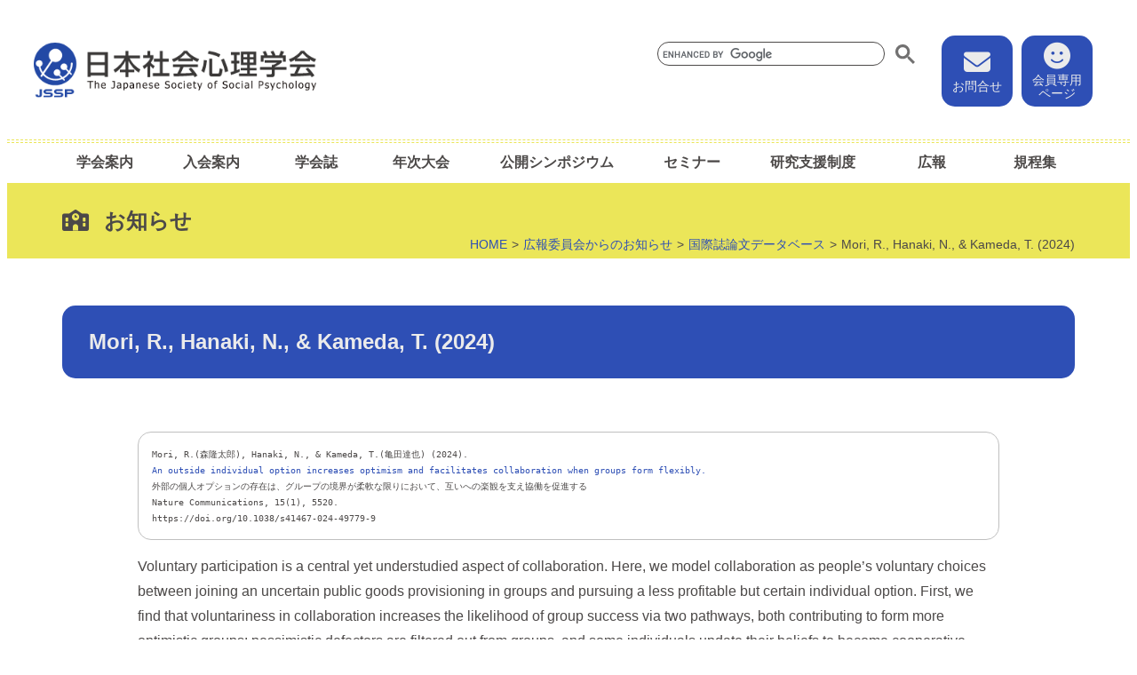

--- FILE ---
content_type: text/html; charset=UTF-8
request_url: https://www.socialpsychology.jp/jssppr/articles/mori-r-hanaki-n-kameda-t-2024/
body_size: 14279
content:
<!doctype html>
<html lang="ja">

<head>
<meta charset="UTF-8">
<meta name="viewport" content="width=device-width,initial-scale=1">
<meta name="format-detection" content="telephone=no">
<title>Mori, R., Hanaki, N., &amp; Kameda, T. (2024) &#8211; 日本社会心理学会</title>
<meta name='robots' content='max-image-preview:large' />

<!-- Google Tag Manager for WordPress by gtm4wp.com -->
<script data-cfasync="false" data-pagespeed-no-defer>
	var gtm4wp_datalayer_name = "dataLayer";
	var dataLayer = dataLayer || [];
</script>
<!-- End Google Tag Manager for WordPress by gtm4wp.com --><style id='wp-img-auto-sizes-contain-inline-css' type='text/css'>
img:is([sizes=auto i],[sizes^="auto," i]){contain-intrinsic-size:3000px 1500px}
/*# sourceURL=wp-img-auto-sizes-contain-inline-css */
</style>
<link rel='stylesheet' id='wp-block-library-css' href='https://www.socialpsychology.jp/wp-includes/css/dist/block-library/style.css?ver=6.9' type='text/css' media='all' />
<style id='wp-block-heading-inline-css' type='text/css'>
h1:where(.wp-block-heading).has-background,h2:where(.wp-block-heading).has-background,h3:where(.wp-block-heading).has-background,h4:where(.wp-block-heading).has-background,h5:where(.wp-block-heading).has-background,h6:where(.wp-block-heading).has-background{
  padding:1.25em 2.375em;
}
h1.has-text-align-left[style*=writing-mode]:where([style*=vertical-lr]),h1.has-text-align-right[style*=writing-mode]:where([style*=vertical-rl]),h2.has-text-align-left[style*=writing-mode]:where([style*=vertical-lr]),h2.has-text-align-right[style*=writing-mode]:where([style*=vertical-rl]),h3.has-text-align-left[style*=writing-mode]:where([style*=vertical-lr]),h3.has-text-align-right[style*=writing-mode]:where([style*=vertical-rl]),h4.has-text-align-left[style*=writing-mode]:where([style*=vertical-lr]),h4.has-text-align-right[style*=writing-mode]:where([style*=vertical-rl]),h5.has-text-align-left[style*=writing-mode]:where([style*=vertical-lr]),h5.has-text-align-right[style*=writing-mode]:where([style*=vertical-rl]),h6.has-text-align-left[style*=writing-mode]:where([style*=vertical-lr]),h6.has-text-align-right[style*=writing-mode]:where([style*=vertical-rl]){
  rotate:180deg;
}
/*# sourceURL=https://www.socialpsychology.jp/wp-includes/blocks/heading/style.css */
</style>
<style id='wp-block-image-inline-css' type='text/css'>
.wp-block-image>a,.wp-block-image>figure>a{
  display:inline-block;
}
.wp-block-image img{
  box-sizing:border-box;
  height:auto;
  max-width:100%;
  vertical-align:bottom;
}
@media not (prefers-reduced-motion){
  .wp-block-image img.hide{
    visibility:hidden;
  }
  .wp-block-image img.show{
    animation:show-content-image .4s;
  }
}
.wp-block-image[style*=border-radius] img,.wp-block-image[style*=border-radius]>a{
  border-radius:inherit;
}
.wp-block-image.has-custom-border img{
  box-sizing:border-box;
}
.wp-block-image.aligncenter{
  text-align:center;
}
.wp-block-image.alignfull>a,.wp-block-image.alignwide>a{
  width:100%;
}
.wp-block-image.alignfull img,.wp-block-image.alignwide img{
  height:auto;
  width:100%;
}
.wp-block-image .aligncenter,.wp-block-image .alignleft,.wp-block-image .alignright,.wp-block-image.aligncenter,.wp-block-image.alignleft,.wp-block-image.alignright{
  display:table;
}
.wp-block-image .aligncenter>figcaption,.wp-block-image .alignleft>figcaption,.wp-block-image .alignright>figcaption,.wp-block-image.aligncenter>figcaption,.wp-block-image.alignleft>figcaption,.wp-block-image.alignright>figcaption{
  caption-side:bottom;
  display:table-caption;
}
.wp-block-image .alignleft{
  float:left;
  margin:.5em 1em .5em 0;
}
.wp-block-image .alignright{
  float:right;
  margin:.5em 0 .5em 1em;
}
.wp-block-image .aligncenter{
  margin-left:auto;
  margin-right:auto;
}
.wp-block-image :where(figcaption){
  margin-bottom:1em;
  margin-top:.5em;
}
.wp-block-image.is-style-circle-mask img{
  border-radius:9999px;
}
@supports ((-webkit-mask-image:none) or (mask-image:none)) or (-webkit-mask-image:none){
  .wp-block-image.is-style-circle-mask img{
    border-radius:0;
    -webkit-mask-image:url('data:image/svg+xml;utf8,<svg viewBox="0 0 100 100" xmlns="http://www.w3.org/2000/svg"><circle cx="50" cy="50" r="50"/></svg>');
            mask-image:url('data:image/svg+xml;utf8,<svg viewBox="0 0 100 100" xmlns="http://www.w3.org/2000/svg"><circle cx="50" cy="50" r="50"/></svg>');
    mask-mode:alpha;
    -webkit-mask-position:center;
            mask-position:center;
    -webkit-mask-repeat:no-repeat;
            mask-repeat:no-repeat;
    -webkit-mask-size:contain;
            mask-size:contain;
  }
}

:root :where(.wp-block-image.is-style-rounded img,.wp-block-image .is-style-rounded img){
  border-radius:9999px;
}

.wp-block-image figure{
  margin:0;
}

.wp-lightbox-container{
  display:flex;
  flex-direction:column;
  position:relative;
}
.wp-lightbox-container img{
  cursor:zoom-in;
}
.wp-lightbox-container img:hover+button{
  opacity:1;
}
.wp-lightbox-container button{
  align-items:center;
  backdrop-filter:blur(16px) saturate(180%);
  background-color:#5a5a5a40;
  border:none;
  border-radius:4px;
  cursor:zoom-in;
  display:flex;
  height:20px;
  justify-content:center;
  opacity:0;
  padding:0;
  position:absolute;
  right:16px;
  text-align:center;
  top:16px;
  width:20px;
  z-index:100;
}
@media not (prefers-reduced-motion){
  .wp-lightbox-container button{
    transition:opacity .2s ease;
  }
}
.wp-lightbox-container button:focus-visible{
  outline:3px auto #5a5a5a40;
  outline:3px auto -webkit-focus-ring-color;
  outline-offset:3px;
}
.wp-lightbox-container button:hover{
  cursor:pointer;
  opacity:1;
}
.wp-lightbox-container button:focus{
  opacity:1;
}
.wp-lightbox-container button:focus,.wp-lightbox-container button:hover,.wp-lightbox-container button:not(:hover):not(:active):not(.has-background){
  background-color:#5a5a5a40;
  border:none;
}

.wp-lightbox-overlay{
  box-sizing:border-box;
  cursor:zoom-out;
  height:100vh;
  left:0;
  overflow:hidden;
  position:fixed;
  top:0;
  visibility:hidden;
  width:100%;
  z-index:100000;
}
.wp-lightbox-overlay .close-button{
  align-items:center;
  cursor:pointer;
  display:flex;
  justify-content:center;
  min-height:40px;
  min-width:40px;
  padding:0;
  position:absolute;
  right:calc(env(safe-area-inset-right) + 16px);
  top:calc(env(safe-area-inset-top) + 16px);
  z-index:5000000;
}
.wp-lightbox-overlay .close-button:focus,.wp-lightbox-overlay .close-button:hover,.wp-lightbox-overlay .close-button:not(:hover):not(:active):not(.has-background){
  background:none;
  border:none;
}
.wp-lightbox-overlay .lightbox-image-container{
  height:var(--wp--lightbox-container-height);
  left:50%;
  overflow:hidden;
  position:absolute;
  top:50%;
  transform:translate(-50%, -50%);
  transform-origin:top left;
  width:var(--wp--lightbox-container-width);
  z-index:9999999999;
}
.wp-lightbox-overlay .wp-block-image{
  align-items:center;
  box-sizing:border-box;
  display:flex;
  height:100%;
  justify-content:center;
  margin:0;
  position:relative;
  transform-origin:0 0;
  width:100%;
  z-index:3000000;
}
.wp-lightbox-overlay .wp-block-image img{
  height:var(--wp--lightbox-image-height);
  min-height:var(--wp--lightbox-image-height);
  min-width:var(--wp--lightbox-image-width);
  width:var(--wp--lightbox-image-width);
}
.wp-lightbox-overlay .wp-block-image figcaption{
  display:none;
}
.wp-lightbox-overlay button{
  background:none;
  border:none;
}
.wp-lightbox-overlay .scrim{
  background-color:#fff;
  height:100%;
  opacity:.9;
  position:absolute;
  width:100%;
  z-index:2000000;
}
.wp-lightbox-overlay.active{
  visibility:visible;
}
@media not (prefers-reduced-motion){
  .wp-lightbox-overlay.active{
    animation:turn-on-visibility .25s both;
  }
  .wp-lightbox-overlay.active img{
    animation:turn-on-visibility .35s both;
  }
  .wp-lightbox-overlay.show-closing-animation:not(.active){
    animation:turn-off-visibility .35s both;
  }
  .wp-lightbox-overlay.show-closing-animation:not(.active) img{
    animation:turn-off-visibility .25s both;
  }
  .wp-lightbox-overlay.zoom.active{
    animation:none;
    opacity:1;
    visibility:visible;
  }
  .wp-lightbox-overlay.zoom.active .lightbox-image-container{
    animation:lightbox-zoom-in .4s;
  }
  .wp-lightbox-overlay.zoom.active .lightbox-image-container img{
    animation:none;
  }
  .wp-lightbox-overlay.zoom.active .scrim{
    animation:turn-on-visibility .4s forwards;
  }
  .wp-lightbox-overlay.zoom.show-closing-animation:not(.active){
    animation:none;
  }
  .wp-lightbox-overlay.zoom.show-closing-animation:not(.active) .lightbox-image-container{
    animation:lightbox-zoom-out .4s;
  }
  .wp-lightbox-overlay.zoom.show-closing-animation:not(.active) .lightbox-image-container img{
    animation:none;
  }
  .wp-lightbox-overlay.zoom.show-closing-animation:not(.active) .scrim{
    animation:turn-off-visibility .4s forwards;
  }
}

@keyframes show-content-image{
  0%{
    visibility:hidden;
  }
  99%{
    visibility:hidden;
  }
  to{
    visibility:visible;
  }
}
@keyframes turn-on-visibility{
  0%{
    opacity:0;
  }
  to{
    opacity:1;
  }
}
@keyframes turn-off-visibility{
  0%{
    opacity:1;
    visibility:visible;
  }
  99%{
    opacity:0;
    visibility:visible;
  }
  to{
    opacity:0;
    visibility:hidden;
  }
}
@keyframes lightbox-zoom-in{
  0%{
    transform:translate(calc((-100vw + var(--wp--lightbox-scrollbar-width))/2 + var(--wp--lightbox-initial-left-position)), calc(-50vh + var(--wp--lightbox-initial-top-position))) scale(var(--wp--lightbox-scale));
  }
  to{
    transform:translate(-50%, -50%) scale(1);
  }
}
@keyframes lightbox-zoom-out{
  0%{
    transform:translate(-50%, -50%) scale(1);
    visibility:visible;
  }
  99%{
    visibility:visible;
  }
  to{
    transform:translate(calc((-100vw + var(--wp--lightbox-scrollbar-width))/2 + var(--wp--lightbox-initial-left-position)), calc(-50vh + var(--wp--lightbox-initial-top-position))) scale(var(--wp--lightbox-scale));
    visibility:hidden;
  }
}
/*# sourceURL=https://www.socialpsychology.jp/wp-includes/blocks/image/style.css */
</style>
<style id='wp-block-paragraph-inline-css' type='text/css'>
.is-small-text{
  font-size:.875em;
}

.is-regular-text{
  font-size:1em;
}

.is-large-text{
  font-size:2.25em;
}

.is-larger-text{
  font-size:3em;
}

.has-drop-cap:not(:focus):first-letter{
  float:left;
  font-size:8.4em;
  font-style:normal;
  font-weight:100;
  line-height:.68;
  margin:.05em .1em 0 0;
  text-transform:uppercase;
}

body.rtl .has-drop-cap:not(:focus):first-letter{
  float:none;
  margin-left:.1em;
}

p.has-drop-cap.has-background{
  overflow:hidden;
}

:root :where(p.has-background){
  padding:1.25em 2.375em;
}

:where(p.has-text-color:not(.has-link-color)) a{
  color:inherit;
}

p.has-text-align-left[style*="writing-mode:vertical-lr"],p.has-text-align-right[style*="writing-mode:vertical-rl"]{
  rotate:180deg;
}
/*# sourceURL=https://www.socialpsychology.jp/wp-includes/blocks/paragraph/style.css */
</style>
<style id='wp-block-preformatted-inline-css' type='text/css'>
.wp-block-preformatted{
  box-sizing:border-box;
  white-space:pre-wrap;
}

:where(.wp-block-preformatted.has-background){
  padding:1.25em 2.375em;
}
/*# sourceURL=https://www.socialpsychology.jp/wp-includes/blocks/preformatted/style.css */
</style>
<style id='global-styles-inline-css' type='text/css'>
:root{--wp--preset--aspect-ratio--square: 1;--wp--preset--aspect-ratio--4-3: 4/3;--wp--preset--aspect-ratio--3-4: 3/4;--wp--preset--aspect-ratio--3-2: 3/2;--wp--preset--aspect-ratio--2-3: 2/3;--wp--preset--aspect-ratio--16-9: 16/9;--wp--preset--aspect-ratio--9-16: 9/16;--wp--preset--color--black: #000000;--wp--preset--color--cyan-bluish-gray: #abb8c3;--wp--preset--color--white: #ffffff;--wp--preset--color--pale-pink: #f78da7;--wp--preset--color--vivid-red: #cf2e2e;--wp--preset--color--luminous-vivid-orange: #ff6900;--wp--preset--color--luminous-vivid-amber: #fcb900;--wp--preset--color--light-green-cyan: #7bdcb5;--wp--preset--color--vivid-green-cyan: #00d084;--wp--preset--color--pale-cyan-blue: #8ed1fc;--wp--preset--color--vivid-cyan-blue: #0693e3;--wp--preset--color--vivid-purple: #9b51e0;--wp--preset--gradient--vivid-cyan-blue-to-vivid-purple: linear-gradient(135deg,rgb(6,147,227) 0%,rgb(155,81,224) 100%);--wp--preset--gradient--light-green-cyan-to-vivid-green-cyan: linear-gradient(135deg,rgb(122,220,180) 0%,rgb(0,208,130) 100%);--wp--preset--gradient--luminous-vivid-amber-to-luminous-vivid-orange: linear-gradient(135deg,rgb(252,185,0) 0%,rgb(255,105,0) 100%);--wp--preset--gradient--luminous-vivid-orange-to-vivid-red: linear-gradient(135deg,rgb(255,105,0) 0%,rgb(207,46,46) 100%);--wp--preset--gradient--very-light-gray-to-cyan-bluish-gray: linear-gradient(135deg,rgb(238,238,238) 0%,rgb(169,184,195) 100%);--wp--preset--gradient--cool-to-warm-spectrum: linear-gradient(135deg,rgb(74,234,220) 0%,rgb(151,120,209) 20%,rgb(207,42,186) 40%,rgb(238,44,130) 60%,rgb(251,105,98) 80%,rgb(254,248,76) 100%);--wp--preset--gradient--blush-light-purple: linear-gradient(135deg,rgb(255,206,236) 0%,rgb(152,150,240) 100%);--wp--preset--gradient--blush-bordeaux: linear-gradient(135deg,rgb(254,205,165) 0%,rgb(254,45,45) 50%,rgb(107,0,62) 100%);--wp--preset--gradient--luminous-dusk: linear-gradient(135deg,rgb(255,203,112) 0%,rgb(199,81,192) 50%,rgb(65,88,208) 100%);--wp--preset--gradient--pale-ocean: linear-gradient(135deg,rgb(255,245,203) 0%,rgb(182,227,212) 50%,rgb(51,167,181) 100%);--wp--preset--gradient--electric-grass: linear-gradient(135deg,rgb(202,248,128) 0%,rgb(113,206,126) 100%);--wp--preset--gradient--midnight: linear-gradient(135deg,rgb(2,3,129) 0%,rgb(40,116,252) 100%);--wp--preset--font-size--small: 13px;--wp--preset--font-size--medium: 20px;--wp--preset--font-size--large: 36px;--wp--preset--font-size--x-large: 42px;--wp--preset--spacing--20: 0.44rem;--wp--preset--spacing--30: 0.67rem;--wp--preset--spacing--40: 1rem;--wp--preset--spacing--50: 1.5rem;--wp--preset--spacing--60: 2.25rem;--wp--preset--spacing--70: 3.38rem;--wp--preset--spacing--80: 5.06rem;--wp--preset--shadow--natural: 6px 6px 9px rgba(0, 0, 0, 0.2);--wp--preset--shadow--deep: 12px 12px 50px rgba(0, 0, 0, 0.4);--wp--preset--shadow--sharp: 6px 6px 0px rgba(0, 0, 0, 0.2);--wp--preset--shadow--outlined: 6px 6px 0px -3px rgb(255, 255, 255), 6px 6px rgb(0, 0, 0);--wp--preset--shadow--crisp: 6px 6px 0px rgb(0, 0, 0);}:where(.is-layout-flex){gap: 0.5em;}:where(.is-layout-grid){gap: 0.5em;}body .is-layout-flex{display: flex;}.is-layout-flex{flex-wrap: wrap;align-items: center;}.is-layout-flex > :is(*, div){margin: 0;}body .is-layout-grid{display: grid;}.is-layout-grid > :is(*, div){margin: 0;}:where(.wp-block-columns.is-layout-flex){gap: 2em;}:where(.wp-block-columns.is-layout-grid){gap: 2em;}:where(.wp-block-post-template.is-layout-flex){gap: 1.25em;}:where(.wp-block-post-template.is-layout-grid){gap: 1.25em;}.has-black-color{color: var(--wp--preset--color--black) !important;}.has-cyan-bluish-gray-color{color: var(--wp--preset--color--cyan-bluish-gray) !important;}.has-white-color{color: var(--wp--preset--color--white) !important;}.has-pale-pink-color{color: var(--wp--preset--color--pale-pink) !important;}.has-vivid-red-color{color: var(--wp--preset--color--vivid-red) !important;}.has-luminous-vivid-orange-color{color: var(--wp--preset--color--luminous-vivid-orange) !important;}.has-luminous-vivid-amber-color{color: var(--wp--preset--color--luminous-vivid-amber) !important;}.has-light-green-cyan-color{color: var(--wp--preset--color--light-green-cyan) !important;}.has-vivid-green-cyan-color{color: var(--wp--preset--color--vivid-green-cyan) !important;}.has-pale-cyan-blue-color{color: var(--wp--preset--color--pale-cyan-blue) !important;}.has-vivid-cyan-blue-color{color: var(--wp--preset--color--vivid-cyan-blue) !important;}.has-vivid-purple-color{color: var(--wp--preset--color--vivid-purple) !important;}.has-black-background-color{background-color: var(--wp--preset--color--black) !important;}.has-cyan-bluish-gray-background-color{background-color: var(--wp--preset--color--cyan-bluish-gray) !important;}.has-white-background-color{background-color: var(--wp--preset--color--white) !important;}.has-pale-pink-background-color{background-color: var(--wp--preset--color--pale-pink) !important;}.has-vivid-red-background-color{background-color: var(--wp--preset--color--vivid-red) !important;}.has-luminous-vivid-orange-background-color{background-color: var(--wp--preset--color--luminous-vivid-orange) !important;}.has-luminous-vivid-amber-background-color{background-color: var(--wp--preset--color--luminous-vivid-amber) !important;}.has-light-green-cyan-background-color{background-color: var(--wp--preset--color--light-green-cyan) !important;}.has-vivid-green-cyan-background-color{background-color: var(--wp--preset--color--vivid-green-cyan) !important;}.has-pale-cyan-blue-background-color{background-color: var(--wp--preset--color--pale-cyan-blue) !important;}.has-vivid-cyan-blue-background-color{background-color: var(--wp--preset--color--vivid-cyan-blue) !important;}.has-vivid-purple-background-color{background-color: var(--wp--preset--color--vivid-purple) !important;}.has-black-border-color{border-color: var(--wp--preset--color--black) !important;}.has-cyan-bluish-gray-border-color{border-color: var(--wp--preset--color--cyan-bluish-gray) !important;}.has-white-border-color{border-color: var(--wp--preset--color--white) !important;}.has-pale-pink-border-color{border-color: var(--wp--preset--color--pale-pink) !important;}.has-vivid-red-border-color{border-color: var(--wp--preset--color--vivid-red) !important;}.has-luminous-vivid-orange-border-color{border-color: var(--wp--preset--color--luminous-vivid-orange) !important;}.has-luminous-vivid-amber-border-color{border-color: var(--wp--preset--color--luminous-vivid-amber) !important;}.has-light-green-cyan-border-color{border-color: var(--wp--preset--color--light-green-cyan) !important;}.has-vivid-green-cyan-border-color{border-color: var(--wp--preset--color--vivid-green-cyan) !important;}.has-pale-cyan-blue-border-color{border-color: var(--wp--preset--color--pale-cyan-blue) !important;}.has-vivid-cyan-blue-border-color{border-color: var(--wp--preset--color--vivid-cyan-blue) !important;}.has-vivid-purple-border-color{border-color: var(--wp--preset--color--vivid-purple) !important;}.has-vivid-cyan-blue-to-vivid-purple-gradient-background{background: var(--wp--preset--gradient--vivid-cyan-blue-to-vivid-purple) !important;}.has-light-green-cyan-to-vivid-green-cyan-gradient-background{background: var(--wp--preset--gradient--light-green-cyan-to-vivid-green-cyan) !important;}.has-luminous-vivid-amber-to-luminous-vivid-orange-gradient-background{background: var(--wp--preset--gradient--luminous-vivid-amber-to-luminous-vivid-orange) !important;}.has-luminous-vivid-orange-to-vivid-red-gradient-background{background: var(--wp--preset--gradient--luminous-vivid-orange-to-vivid-red) !important;}.has-very-light-gray-to-cyan-bluish-gray-gradient-background{background: var(--wp--preset--gradient--very-light-gray-to-cyan-bluish-gray) !important;}.has-cool-to-warm-spectrum-gradient-background{background: var(--wp--preset--gradient--cool-to-warm-spectrum) !important;}.has-blush-light-purple-gradient-background{background: var(--wp--preset--gradient--blush-light-purple) !important;}.has-blush-bordeaux-gradient-background{background: var(--wp--preset--gradient--blush-bordeaux) !important;}.has-luminous-dusk-gradient-background{background: var(--wp--preset--gradient--luminous-dusk) !important;}.has-pale-ocean-gradient-background{background: var(--wp--preset--gradient--pale-ocean) !important;}.has-electric-grass-gradient-background{background: var(--wp--preset--gradient--electric-grass) !important;}.has-midnight-gradient-background{background: var(--wp--preset--gradient--midnight) !important;}.has-small-font-size{font-size: var(--wp--preset--font-size--small) !important;}.has-medium-font-size{font-size: var(--wp--preset--font-size--medium) !important;}.has-large-font-size{font-size: var(--wp--preset--font-size--large) !important;}.has-x-large-font-size{font-size: var(--wp--preset--font-size--x-large) !important;}
/*# sourceURL=global-styles-inline-css */
</style>
<style id='core-block-supports-inline-css' type='text/css'>
/**
 * Core styles: block-supports
 */

/*# sourceURL=core-block-supports-inline-css */
</style>

<style id='classic-theme-styles-inline-css' type='text/css'>
/**
 * These rules are needed for backwards compatibility.
 * They should match the button element rules in the base theme.json file.
 */
.wp-block-button__link {
	color: #ffffff;
	background-color: #32373c;
	border-radius: 9999px; /* 100% causes an oval, but any explicit but really high value retains the pill shape. */

	/* This needs a low specificity so it won't override the rules from the button element if defined in theme.json. */
	box-shadow: none;
	text-decoration: none;

	/* The extra 2px are added to size solids the same as the outline versions.*/
	padding: calc(0.667em + 2px) calc(1.333em + 2px);

	font-size: 1.125em;
}

.wp-block-file__button {
	background: #32373c;
	color: #ffffff;
	text-decoration: none;
}

/*# sourceURL=/wp-includes/css/classic-themes.css */
</style>
<style id='font-awesome-svg-styles-default-inline-css' type='text/css'>
.svg-inline--fa {
  display: inline-block;
  height: 1em;
  overflow: visible;
  vertical-align: -.125em;
}
/*# sourceURL=font-awesome-svg-styles-default-inline-css */
</style>
<link rel='stylesheet' id='font-awesome-svg-styles-css' href='https://www.socialpsychology.jp/wp-content/uploads/font-awesome/v6.3.0/css/svg-with-js.css' type='text/css' media='all' />
<style id='font-awesome-svg-styles-inline-css' type='text/css'>
   .wp-block-font-awesome-icon svg::before,
   .wp-rich-text-font-awesome-icon svg::before {content: unset;}
/*# sourceURL=font-awesome-svg-styles-inline-css */
</style>
<link rel='stylesheet' id='contact-form-7-css' href='https://www.socialpsychology.jp/wp-content/plugins/contact-form-7/includes/css/styles.css?ver=6.1.4' type='text/css' media='all' />
<link rel='stylesheet' id='news-list-css' href='https://www.socialpsychology.jp/wp-content/plugins/iap-base-plugin/includes/assets/css/news-list.css?ver=all' type='text/css' media='all' />
<link rel='stylesheet' id='font-awesome-official-css' href='https://use.fontawesome.com/releases/v6.3.0/css/all.css' type='text/css' media='all' integrity="sha384-nYX0jQk7JxCp1jdj3j2QdJbEJaTvTlhexnpMjwIkYQLdk9ZE3/g8CBw87XP2N0pR" crossorigin="anonymous" />
<link rel='stylesheet' id='wp-pagenavi-css' href='https://www.socialpsychology.jp/wp-content/plugins/wp-pagenavi/pagenavi-css.css?ver=2.70' type='text/css' media='all' />
<link rel='stylesheet' id='tablepress-default-css' href='https://www.socialpsychology.jp/wp-content/plugins/tablepress/css/build/default.css?ver=3.2.6' type='text/css' media='all' />
<link rel='stylesheet' id='tablepress-custom-css' href='https://www.socialpsychology.jp/wp-content/tablepress-custom.css?ver=42' type='text/css' media='all' />
<link rel='stylesheet' id='iap-base-child-style-css' href='https://www.socialpsychology.jp/wp-content/themes/jssp/style.css?ver=all' type='text/css' media='all' />
<link rel='stylesheet' id='addtoany-css' href='https://www.socialpsychology.jp/wp-content/plugins/add-to-any/addtoany.min.css?ver=1.16' type='text/css' media='all' />
<link rel='stylesheet' id='font-awesome-official-v4shim-css' href='https://use.fontawesome.com/releases/v6.3.0/css/v4-shims.css' type='text/css' media='all' integrity="sha384-SQz6YOYE9rzJdPMcxCxNEmEuaYeT0ayZY/ZxArYWtTnvBwcfHI6rCwtgsOonZ+08" crossorigin="anonymous" />
<script type="text/javascript" id="addtoany-core-js-before">
/* <![CDATA[ */
window.a2a_config=window.a2a_config||{};a2a_config.callbacks=[];a2a_config.overlays=[];a2a_config.templates={};a2a_localize = {
	Share: "共有",
	Save: "ブックマーク",
	Subscribe: "購読",
	Email: "メール",
	Bookmark: "ブックマーク",
	ShowAll: "すべて表示する",
	ShowLess: "小さく表示する",
	FindServices: "サービスを探す",
	FindAnyServiceToAddTo: "追加するサービスを今すぐ探す",
	PoweredBy: "Powered by",
	ShareViaEmail: "メールでシェアする",
	SubscribeViaEmail: "メールで購読する",
	BookmarkInYourBrowser: "ブラウザにブックマーク",
	BookmarkInstructions: "このページをブックマークするには、 Ctrl+D または \u2318+D を押下。",
	AddToYourFavorites: "お気に入りに追加",
	SendFromWebOrProgram: "任意のメールアドレスまたはメールプログラムから送信",
	EmailProgram: "メールプログラム",
	More: "詳細&#8230;",
	ThanksForSharing: "共有ありがとうございます !",
	ThanksForFollowing: "フォローありがとうございます !"
};


//# sourceURL=addtoany-core-js-before
/* ]]> */
</script>
<script type="text/javascript" defer src="https://static.addtoany.com/menu/page.js" id="addtoany-core-js"></script>
<script type="text/javascript" src="https://www.socialpsychology.jp/wp-includes/js/jquery/jquery.js?ver=3.7.1" id="jquery-core-js"></script>
<script type="text/javascript" src="https://www.socialpsychology.jp/wp-includes/js/jquery/jquery-migrate.js?ver=3.4.1" id="jquery-migrate-js"></script>
<script type="text/javascript" defer src="https://www.socialpsychology.jp/wp-content/plugins/add-to-any/addtoany.min.js?ver=1.1" id="addtoany-jquery-js"></script>
<meta property="og:title" content="Mori, R., Hanaki, N., &amp; Kameda, T. (2024) | 日本社会心理学会" />
<meta property="og:description" content="Mori, R.(森隆太郎), Hanaki, N., &amp; Kameda, T.(亀田達也) (2024). An outside individual option increases op" />
<meta property="og:type" content="article" />
<meta property="og:url" content="https://www.socialpsychology.jp/jssppr/articles/mori-r-hanaki-n-kameda-t-2024/" />
<meta property="og:image" content="https://www.socialpsychology.jp/wp-content/uploads/header.png" />
<meta property="og:site_name" content="日本社会心理学会" />
<meta name="twitter:card" content="summary_large_image" />
<meta name="twitter:site" content="jssp_pr" />
<meta property="og:locale" content="ja_JP" />

<!-- Google Tag Manager for WordPress by gtm4wp.com -->
<!-- GTM Container placement set to automatic -->
<script data-cfasync="false" data-pagespeed-no-defer>
	var dataLayer_content = {"pagePostType":"post","pagePostType2":"single-post","pageCategory":["articles"],"pagePostAuthor":"浅井暢⼦"};
	dataLayer.push( dataLayer_content );
</script>
<script data-cfasync="false" data-pagespeed-no-defer>
(function(w,d,s,l,i){w[l]=w[l]||[];w[l].push({'gtm.start':
new Date().getTime(),event:'gtm.js'});var f=d.getElementsByTagName(s)[0],
j=d.createElement(s),dl=l!='dataLayer'?'&l='+l:'';j.async=true;j.src=
'//www.googletagmanager.com/gtm.js?id='+i+dl;f.parentNode.insertBefore(j,f);
})(window,document,'script','dataLayer','GTM-PTL7JG2N');
</script>
<!-- End Google Tag Manager for WordPress by gtm4wp.com --><noscript><style>.lazyload[data-src]{display:none !important;}</style></noscript><style>.lazyload{background-image:none !important;}.lazyload:before{background-image:none !important;}</style><link rel="icon" href="https://www.socialpsychology.jp/wp-content/uploads/favion.png" sizes="32x32" />
<link rel="icon" href="https://www.socialpsychology.jp/wp-content/uploads/favion.png" sizes="192x192" />
<link rel="apple-touch-icon" href="https://www.socialpsychology.jp/wp-content/uploads/favion.png" />
<meta name="msapplication-TileImage" content="https://www.socialpsychology.jp/wp-content/uploads/favion.png" />
		<style type="text/css" id="wp-custom-css">
			/* 広報委員会 */
.page-id-5 .entry-content {
	display: flex;
	flex-flow: column wrap;
}
.page-id-5 .entry-content .childlist {
	order: -10;
}





.th-fix th:first-child {
	width:15%;
}

/*--過去イベント一覧表--*/
.event-table tr td:nth-child(1) {
	width:9em;
}
/*--委員会等一覧表--*/
.about-table tr td:nth-child(1) {
	width:32%;
}
/*--論文賞受賞者一覧表--*/
.award-table tr td:nth-child(1) {
	width:8em;
}
/*--書籍一覧表--*/
.books-table tr td:nth-child(1){
	width:30%;
}
.books-table tr td:nth-child(3){
	width:20%;
}
.pr-list-table tr td:nth-child(1){
	width:5em;
}
.pr-list-table tr td:nth-child(3){
	width:55%;
}

/*--ひし形リスト（試）--*/
ul.hishigata > li{
 position: relative;
 padding-left: 1.25em;
 margin-left: -1.25em;
 list-style: none;
}
ul.hishigata > li:before {
 content: "◆";
 position: absolute;
 left: 0;
 width: 0;
 height: 0;
}

		</style>
		</head>

<body class="wp-singular post-template-default single single-post postid-5728 single-format-standard wp-theme-iap-base wp-child-theme-jssp metaslider-plugin no-sidebar">

<!-- GTM Container placement set to automatic -->
<!-- Google Tag Manager (noscript) -->
				<noscript><iframe src="https://www.googletagmanager.com/ns.html?id=GTM-PTL7JG2N" height="0" width="0" style="display:none;visibility:hidden" aria-hidden="true"></iframe></noscript>
<!-- End Google Tag Manager (noscript) -->
<!-- GTM Container placement set to automatic -->
<!-- Google Tag Manager (noscript) -->

<!-- GTM Container placement set to automatic -->
<!-- Google Tag Manager (noscript) -->
<!-- GTM Container placement set to automatic -->
<!-- Google Tag Manager (noscript) -->
<div id="page" class="site">
	<a class="skip-link screen-reader-text" href="#content">Skip to content</a>

	<header id="masthead" class="site-header">
		<div class="site-branding-wrapper">
	<div class="site-branding">
		<p class="site-title">
									<a href="https://www.socialpsychology.jp/" rel="home" class="logo"><img src="[data-uri]" alt="日本社会心理学会" data-src="https://www.socialpsychology.jp/wp-content/uploads/logo.png" decoding="async" class="lazyload" data-eio-rwidth="400" data-eio-rheight="78" /><noscript><img src="https://www.socialpsychology.jp/wp-content/uploads/logo.png" alt="日本社会心理学会" data-eio="l" /></noscript></a>
					</p><!-- .site-title -->

			<!--p class="site-description">日本社会心理学会は、社会心理学を専門とする者と、隣接する諸科学の研究者で社会心理学に関心を持つ者が集まって組織する団体です。</p-->
	
	</div><!-- .site-branding -->
</div><!-- .site-branding-wrapper -->
		
<div class="mobile-menu-wrapper-outer">
<div class="mobile-menu-wrapper container">
	<input type="checkbox" name="" id="spMenu">
	<label for="spMenu" class="menu-toggle"></label>
	<div class="mobile-menu">

	<div class="menu-header_menu-container"><ul id="menu-header_menu" class="menu"><li id="menu-item-5112" class="menu-item menu-item-type-post_type menu-item-object-page menu-item-5112"><a href="https://www.socialpsychology.jp/contactus/"><i class="fa-solid fa-envelope"></i> お問合せ</a></li>
<li id="menu-item-3524" class="menu-item menu-item-type-post_type menu-item-object-page menu-item-3524"><a target="_blank" href="https://www.socialpsychology.jp/mypage/"><i class="fa-solid fa-face-smile"></i> 会員専用ページ</a></li>
</ul></div>
	
<aside id="headerarea" class="header-area widget-area">
	<input type="checkbox" name="" id="searchMenu">
	<label for="searchMenu" class="search-toggle"></label>
	<section id="block-8" class="widget widget_block"><script async src="https://cse.google.com/cse.js?cx=722e260885c7d4a97">
</script>
<div class="gcse-search"></div></section></aside><!-- #headerarea -->

	</div><!-- .mobile-menu -->

		<nav id="site-navigation" class="main-navigation">

		<div class="menu-global_menu-container"><ul id="menu-global_menu" class="menu"><li id="menu-item-3492" class="menu-item menu-item-type-post_type menu-item-object-page menu-item-has-children menu-item-3492"><a href="https://www.socialpsychology.jp/about/">学会案内</a>
<ul class="sub-menu">
	<li id="menu-item-4220" class="menu-item menu-item-type-post_type menu-item-object-page menu-item-has-children menu-item-4220"><a href="https://www.socialpsychology.jp/about/gaiyo/">学会概要</a>
	<ul class="sub-menu">
		<li id="menu-item-5272" class="menu-item menu-item-type-post_type menu-item-object-page menu-item-5272"><a href="https://www.socialpsychology.jp/about/gaiyo/shuisho/">趣意書</a></li>
		<li id="menu-item-5273" class="menu-item menu-item-type-post_type menu-item-object-page menu-item-5273"><a href="https://www.socialpsychology.jp/about/gaiyo/kaisoku/">学会会則</a></li>
		<li id="menu-item-5274" class="menu-item menu-item-type-post_type menu-item-object-page menu-item-5274"><a href="https://www.socialpsychology.jp/about/gaiyo/rinri/">倫理綱領</a></li>
		<li id="menu-item-5284" class="menu-item menu-item-type-post_type menu-item-object-page menu-item-5284"><a href="https://www.socialpsychology.jp/about/gaiyo/aisatsu/">会長挨拶</a></li>
		<li id="menu-item-5285" class="menu-item menu-item-type-post_type menu-item-object-page menu-item-5285"><a href="https://www.socialpsychology.jp/about/gaiyo/yakuin/">役員</a></li>
		<li id="menu-item-5286" class="menu-item menu-item-type-post_type menu-item-object-page menu-item-5286"><a href="https://www.socialpsychology.jp/about/gaiyo/kaiinsuu/">会員数</a></li>
		<li id="menu-item-5287" class="menu-item menu-item-type-post_type menu-item-object-page menu-item-5287"><a href="https://www.socialpsychology.jp/about/gaiyo/meiyo/">名誉会員名簿</a></li>
		<li id="menu-item-5288" class="menu-item menu-item-type-post_type menu-item-object-page menu-item-5288"><a href="https://www.socialpsychology.jp/about/gaiyo/hojin/">法人会員名簿</a></li>
		<li id="menu-item-5289" class="menu-item menu-item-type-post_type menu-item-object-page menu-item-5289"><a href="https://www.socialpsychology.jp/about/gaiyo/statement/">学会声明</a></li>
	</ul>
</li>
	<li id="menu-item-4221" class="menu-item menu-item-type-post_type menu-item-object-page menu-item-has-children menu-item-4221"><a href="https://www.socialpsychology.jp/about/iinkai/">各種委員会</a>
	<ul class="sub-menu">
		<li id="menu-item-5275" class="menu-item menu-item-type-post_type menu-item-object-page menu-item-5275"><a href="https://www.socialpsychology.jp/about/iinkai/soshikizu/">組織図</a></li>
		<li id="menu-item-5276" class="menu-item menu-item-type-post_type menu-item-object-page menu-item-5276"><a href="https://www.socialpsychology.jp/about/iinkai/editor/">編集委員会</a></li>
		<li id="menu-item-5277" class="menu-item menu-item-type-post_type menu-item-object-page menu-item-5277"><a href="https://www.socialpsychology.jp/about/iinkai/new-business/">学会活動委員会</a></li>
		<li id="menu-item-5282" class="menu-item menu-item-type-post_type menu-item-object-page menu-item-5282"><a href="https://www.socialpsychology.jp/about/iinkai/convention/">大会運営委員会</a></li>
		<li id="menu-item-5283" class="menu-item menu-item-type-post_type menu-item-object-page menu-item-5283"><a href="https://www.socialpsychology.jp/about/iinkai/publicrelations/">広報委員会</a></li>
	</ul>
</li>
	<li id="menu-item-4222" class="menu-item menu-item-type-post_type menu-item-object-page menu-item-has-children menu-item-4222"><a href="https://www.socialpsychology.jp/about/rekishi/">学会沿革</a>
	<ul class="sub-menu">
		<li id="menu-item-5278" class="menu-item menu-item-type-post_type menu-item-object-page menu-item-5278"><a href="https://www.socialpsychology.jp/about/rekishi/rekidai-rckc/">歴代理事長・会長</a></li>
		<li id="menu-item-5279" class="menu-item menu-item-type-post_type menu-item-object-page menu-item-5279"><a href="https://www.socialpsychology.jp/about/rekishi/rekidai-yakuin/">歴代役員</a></li>
		<li id="menu-item-5280" class="menu-item menu-item-type-post_type menu-item-object-page menu-item-5280"><a href="https://www.socialpsychology.jp/about/rekishi/rekishi/">学会小史</a></li>
		<li id="menu-item-5281" class="menu-item menu-item-type-post_type menu-item-object-page menu-item-5281"><a href="https://www.socialpsychology.jp/about/rekishi/kanren/">50周年記念出版</a></li>
	</ul>
</li>
	<li id="menu-item-4223" class="menu-item menu-item-type-post_type menu-item-object-page menu-item-4223"><a href="https://www.socialpsychology.jp/about/reprint/">転載許諾申請</a></li>
</ul>
</li>
<li id="menu-item-3493" class="menu-item menu-item-type-post_type menu-item-object-page menu-item-has-children menu-item-3493"><a href="https://www.socialpsychology.jp/joinus/">入会案内</a>
<ul class="sub-menu">
	<li id="menu-item-4224" class="menu-item menu-item-type-post_type menu-item-object-page menu-item-4224"><a href="https://www.socialpsychology.jp/joinus/invitation/">会員区分（特典・年会費）</a></li>
	<li id="menu-item-4225" class="menu-item menu-item-type-post_type menu-item-object-page menu-item-4225"><a href="https://www.socialpsychology.jp/joinus/admission/">入会申込（入会申込書）および休会・退会について</a></li>
</ul>
</li>
<li id="menu-item-3495" class="menu-item menu-item-type-post_type menu-item-object-page menu-item-has-children menu-item-3495"><a href="https://www.socialpsychology.jp/journal/">学会誌</a>
<ul class="sub-menu">
	<li id="menu-item-4226" class="menu-item menu-item-type-post_type menu-item-object-page menu-item-4226"><a href="https://www.socialpsychology.jp/journal/n20230105/">オンライン投稿新システム稼働</a></li>
	<li id="menu-item-4309" class="menu-item menu-item-type-post_type menu-item-object-page menu-item-4309"><a target="_blank" href="https://www.socialpsychology.jp/journal/sadoku_hoshin/">査読方針についてのお願い</a></li>
	<li id="menu-item-5171" class="menu-item menu-item-type-post_type menu-item-object-page menu-item-5171"><a href="https://www.socialpsychology.jp/journal/m2_20230907/">『社会心理学研究』執筆要項の改定について</a></li>
	<li id="menu-item-4227" class="menu-item menu-item-type-post_type menu-item-object-page menu-item-4227"><a target="_blank" href="https://www.socialpsychology.jp/journal/j-stage_jssp/">J-Stage電子ジャーナル</a></li>
	<li id="menu-item-4228" class="menu-item menu-item-type-post_type menu-item-object-page menu-item-4228"><a target="_blank" href="https://www.socialpsychology.jp/journal/online/">論文オンライン投稿</a></li>
	<li id="menu-item-4237" class="menu-item menu-item-type-post_type menu-item-object-page menu-item-4237"><a target="_blank" href="https://www.socialpsychology.jp/journal/tokokitei/">投稿規程</a></li>
	<li id="menu-item-4230" class="menu-item menu-item-type-post_type menu-item-object-page menu-item-4230"><a target="_blank" href="https://www.socialpsychology.jp/journal/inst/">執筆要領（日本心理学会「執筆・投稿の手びき（2022年版）」）</a></li>
	<li id="menu-item-4231" class="menu-item menu-item-type-post_type menu-item-object-page menu-item-4231"><a target="_blank" href="https://www.socialpsychology.jp/journal/chosakukenkitei/">著作権規程</a></li>
	<li id="menu-item-4232" class="menu-item menu-item-type-post_type menu-item-object-page menu-item-4232"><a target="_blank" href="https://www.socialpsychology.jp/journal/shinsakitei/">審査規程</a></li>
	<li id="menu-item-4233" class="menu-item menu-item-type-post_type menu-item-object-page menu-item-4233"><a href="https://www.socialpsychology.jp/journal/toko_transfer/">著作権譲渡承諾書(.rtf)</a></li>
	<li id="menu-item-4234" class="menu-item menu-item-type-post_type menu-item-object-page menu-item-4234"><a href="https://www.socialpsychology.jp/journal/jo-reprint/">掲載論文転載許可願</a></li>
	<li id="menu-item-4235" class="menu-item menu-item-type-post_type menu-item-object-page menu-item-4235"><a href="https://www.socialpsychology.jp/journal/open_science_badges_sinsei/">オープンサイエンスバッジ申請(.rtf)</a></li>
	<li id="menu-item-4236" class="menu-item menu-item-type-post_type menu-item-object-page menu-item-4236"><a target="_blank" href="https://www.socialpsychology.jp/journal/densifurokutousaisoku/">電子付録等細則</a></li>
</ul>
</li>
<li id="menu-item-3498" class="menu-item menu-item-type-post_type menu-item-object-page menu-item-has-children menu-item-3498"><a href="https://www.socialpsychology.jp/meeting/">年次大会</a>
<ul class="sub-menu">
	<li id="menu-item-4239" class="menu-item menu-item-type-post_type menu-item-object-page menu-item-4239"><a href="https://www.socialpsychology.jp/meeting/meeting-list/">開催記録（年次大会）</a></li>
	<li id="menu-item-4240" class="menu-item menu-item-type-post_type menu-item-object-page menu-item-4240"><a href="https://www.socialpsychology.jp/meeting/me-reprint/">機関リポジトリ掲載申請</a></li>
	<li id="menu-item-4241" class="menu-item menu-item-type-post_type menu-item-object-page menu-item-4241"><a target="_blank" href="https://www.socialpsychology.jp/meeting/conf_archive/">大会論文集データベース</a></li>
</ul>
</li>
<li id="menu-item-3501" class="menu-item menu-item-type-post_type menu-item-object-page menu-item-has-children menu-item-3501"><a href="https://www.socialpsychology.jp/sympo/">公開シンポジウム</a>
<ul class="sub-menu">
	<li id="menu-item-4242" class="menu-item menu-item-type-post_type menu-item-object-page menu-item-4242"><a href="https://www.socialpsychology.jp/sympo/sympo-list/">開催記録（シンポジウム）</a></li>
</ul>
</li>
<li id="menu-item-3504" class="menu-item menu-item-type-post_type menu-item-object-page menu-item-has-children menu-item-3504"><a href="https://www.socialpsychology.jp/seminar/">セミナー</a>
<ul class="sub-menu">
	<li id="menu-item-4243" class="menu-item menu-item-type-post_type menu-item-object-page menu-item-4243"><a href="https://www.socialpsychology.jp/seminar/seminar-new/">次回開催案内</a></li>
	<li id="menu-item-4244" class="menu-item menu-item-type-post_type menu-item-object-page menu-item-4244"><a href="https://www.socialpsychology.jp/seminar/seminar-list/">開催記録（セミナー）</a></li>
</ul>
</li>
<li id="menu-item-3507" class="menu-item menu-item-type-post_type menu-item-object-page menu-item-has-children menu-item-3507"><a href="https://www.socialpsychology.jp/award/">研究支援制度</a>
<ul class="sub-menu">
	<li id="menu-item-4245" class="menu-item menu-item-type-post_type menu-item-object-page menu-item-4245"><a href="https://www.socialpsychology.jp/award/wakate/">若手研究者奨励賞</a></li>
	<li id="menu-item-4246" class="menu-item menu-item-type-post_type menu-item-object-page menu-item-4246"><a href="https://www.socialpsychology.jp/award/support/">大学院生・若手研究者海外学会発表支援制度</a></li>
	<li id="menu-item-4247" class="menu-item menu-item-type-post_type menu-item-object-page menu-item-4247"><a href="https://www.socialpsychology.jp/award/award-list/">学会賞受賞者一覧</a></li>
	<li id="menu-item-4248" class="menu-item menu-item-type-post_type menu-item-object-page menu-item-4248"><a href="https://www.socialpsychology.jp/award/shimada/">島田賞受賞者一覧（～2004）</a></li>
	<li id="menu-item-4249" class="menu-item menu-item-type-post_type menu-item-object-page menu-item-4249"><a href="https://www.socialpsychology.jp/award/support-1/">国際学会シンポジウム企画補助金制度（～2013）</a></li>
	<li id="menu-item-4250" class="menu-item menu-item-type-post_type menu-item-object-page menu-item-4250"><a href="https://www.socialpsychology.jp/award/support-2/">大学院生海外学会発表支援制度（～2013）</a></li>
	<li id="menu-item-4251" class="menu-item menu-item-type-post_type menu-item-object-page menu-item-4251"><a href="https://www.socialpsychology.jp/award/support-3/">大学院生・若手会員研究者研究助成（オンライン調査・実験対象）（2022）</a></li>
	<li id="menu-item-5630" class="menu-item menu-item-type-post_type menu-item-object-page menu-item-5630"><a href="https://www.socialpsychology.jp/award/support-kouryu/">日本社会心理学会会員研究交流活性化支援制度（2024～）</a></li>
</ul>
</li>
<li id="menu-item-3510" class="menu-item menu-item-type-post_type menu-item-object-page menu-item-has-children menu-item-3510"><a href="https://www.socialpsychology.jp/pr/">広報</a>
<ul class="sub-menu">
	<li id="menu-item-4253" class="menu-item menu-item-type-post_type menu-item-object-page menu-item-has-children menu-item-4253"><a href="https://www.socialpsychology.jp/pr/jssppr/">広報委員会</a>
	<ul class="sub-menu">
		<li id="menu-item-5291" class="menu-item menu-item-type-post_type menu-item-object-page menu-item-5291"><a href="https://www.socialpsychology.jp/pr/jssppr/study-sp-univ/">社会心理学が学べる大学</a></li>
		<li id="menu-item-5292" class="menu-item menu-item-type-post_type menu-item-object-page menu-item-5292"><a href="https://www.socialpsychology.jp/pr/jssppr/event-calendar/">イベントカレンダー</a></li>
		<li id="menu-item-5293" class="menu-item menu-item-type-post_type menu-item-object-page menu-item-5293"><a href="https://www.socialpsychology.jp/pr/jssppr/database/">国際誌論文データベース</a></li>
		<li id="menu-item-5294" class="menu-item menu-item-type-post_type menu-item-object-page menu-item-5294"><a href="https://www.socialpsychology.jp/pr/jssppr/topics/">社会心理学トピックス</a></li>
		<li id="menu-item-5295" class="menu-item menu-item-type-post_type menu-item-object-page menu-item-5295"><a href="https://www.socialpsychology.jp/pr/jssppr/movie/">動画で見る社会心理学</a></li>
		<li id="menu-item-5296" class="menu-item menu-item-type-post_type menu-item-object-page menu-item-5296"><a href="https://www.socialpsychology.jp/pr/jssppr/toolbox/">研究ツールボックス</a></li>
		<li id="menu-item-5297" class="menu-item menu-item-type-post_type menu-item-object-page menu-item-5297"><a href="https://www.socialpsychology.jp/pr/jssppr/bookshelf/">社会心理学の本棚</a></li>
		<li id="menu-item-5298" class="menu-item menu-item-type-post_type menu-item-object-page menu-item-5298"><a href="https://www.socialpsychology.jp/pr/jssppr/kenkyukai/">各種の自主研究会</a></li>
	</ul>
</li>
	<li id="menu-item-4255" class="menu-item menu-item-type-post_type menu-item-object-page menu-item-has-children menu-item-4255"><a href="https://www.socialpsychology.jp/pr/pr-list/">会報</a>
	<ul class="sub-menu">
		<li id="menu-item-5290" class="menu-item menu-item-type-post_type menu-item-object-page menu-item-5290"><a href="https://www.socialpsychology.jp/pr/pr-list/backnumber/">会報バックナンバー</a></li>
	</ul>
</li>
	<li id="menu-item-4256" class="menu-item menu-item-type-post_type menu-item-object-page menu-item-4256"><a target="_blank" href="https://www.socialpsychology.jp/pr/jssp-news/">JSSP_NEWS（メールニュース）</a></li>
	<li id="menu-item-4257" class="menu-item menu-item-type-post_type menu-item-object-page menu-item-4257"><a href="https://www.socialpsychology.jp/pr/mailnews-form/">JSSP_NEWS配信依頼</a></li>
</ul>
</li>
<li id="menu-item-3513" class="menu-item menu-item-type-post_type menu-item-object-page menu-item-has-children menu-item-3513"><a href="https://www.socialpsychology.jp/kitei/">規程集</a>
<ul class="sub-menu">
	<li id="menu-item-4258" class="menu-item menu-item-type-post_type menu-item-object-page menu-item-4258"><a target="_blank" href="https://www.socialpsychology.jp/kitei/kaisoku/">学会会則</a></li>
	<li id="menu-item-4259" class="menu-item menu-item-type-post_type menu-item-object-page menu-item-4259"><a target="_blank" href="https://www.socialpsychology.jp/kitei/rinri/">倫理綱領</a></li>
	<li id="menu-item-3905" class="menu-item menu-item-type-post_type menu-item-object-page menu-item-3905"><a target="_blank" href="https://www.socialpsychology.jp/kitei/senkyo/">役員選挙規程</a></li>
	<li id="menu-item-3906" class="menu-item menu-item-type-post_type menu-item-object-page menu-item-3906"><a target="_blank" href="https://www.socialpsychology.jp/kitei/henshu/">編集委員会規程</a></li>
	<li id="menu-item-3907" class="menu-item menu-item-type-post_type menu-item-object-page menu-item-3907"><a target="_blank" href="https://www.socialpsychology.jp/kitei/chosaku/">著作権規程</a></li>
	<li id="menu-item-3908" class="menu-item menu-item-type-post_type menu-item-object-page menu-item-3908"><a target="_blank" href="https://www.socialpsychology.jp/kitei/shinsa/">審査規程</a></li>
	<li id="menu-item-3909" class="menu-item menu-item-type-post_type menu-item-object-page menu-item-3909"><a target="_blank" href="https://www.socialpsychology.jp/kitei/post/">投稿規程</a></li>
	<li id="menu-item-3910" class="menu-item menu-item-type-post_type menu-item-object-page menu-item-3910"><a target="_blank" href="https://www.socialpsychology.jp/kitei/taikai/">大会運営委員会規程</a></li>
	<li id="menu-item-3911" class="menu-item menu-item-type-post_type menu-item-object-page menu-item-3911"><a target="_blank" href="https://www.socialpsychology.jp/kitei/koho/">広報委員会規程</a></li>
	<li id="menu-item-3898" class="menu-item menu-item-type-post_type menu-item-object-page menu-item-3898"><a target="_blank" href="https://www.socialpsychology.jp/kitei/katsudo/">学会活動委員会規程</a></li>
	<li id="menu-item-3899" class="menu-item menu-item-type-post_type menu-item-object-page menu-item-3899"><a target="_blank" href="https://www.socialpsychology.jp/kitei/award/">学会賞規程</a></li>
	<li id="menu-item-5629" class="menu-item menu-item-type-post_type menu-item-object-page menu-item-5629"><a href="https://www.socialpsychology.jp/kitei/kouryu/">日本社会心理学会会員研究交流活性化支援制度規程</a></li>
	<li id="menu-item-3900" class="menu-item menu-item-type-post_type menu-item-object-page menu-item-3900"><a target="_blank" href="https://www.socialpsychology.jp/kitei/overseas/">大学院生・若手研究者海外学会発表支援制度規程</a></li>
	<li id="menu-item-3901" class="menu-item menu-item-type-post_type menu-item-object-page menu-item-3901"><a target="_blank" href="https://www.socialpsychology.jp/kitei/wakate/">若手研究者奨励賞規程</a></li>
	<li id="menu-item-3902" class="menu-item menu-item-type-post_type menu-item-object-page menu-item-3902"><a target="_blank" href="https://www.socialpsychology.jp/kitei/meiyo/">名誉会員の推戴に関する規程</a></li>
	<li id="menu-item-3903" class="menu-item menu-item-type-post_type menu-item-object-page menu-item-3903"><a target="_blank" href="https://www.socialpsychology.jp/kitei/keicho/">弔慰金規程</a></li>
	<li id="menu-item-3904" class="menu-item menu-item-type-post_type menu-item-object-page menu-item-3904"><a target="_blank" href="https://www.socialpsychology.jp/kitei/tokuten/">会員の特典に関する規程</a></li>
</ul>
</li>
</ul></div>		</nav><!-- .site-navigation -->

</div><!-- .mobile-menu-wrapper -->
</div><!-- .mobile-menu-wrapper-outer -->
	</header><!-- #masthead -->

	<div id="content" class="site-content">
		<div class="page-header">
			

	<div class="contents-header">
		
<div class="container">
			<div class="category-title">
			お知らせ
		</div>
			</div>
	</div><!-- .contents-header -->
							<div class="path container">
					<ul class="bread_crumb">
	<li class="level-1 top"><a href="https://www.socialpsychology.jp/">HOME</a></li>
	<li class="level-2 sub"><a href="https://www.socialpsychology.jp/category/jssppr/">広報委員会からのお知らせ</a></li>
	<li class="level-3 sub"><a href="https://www.socialpsychology.jp/category/jssppr/articles/">国際誌論文データベース</a></li>
	<li class="level-4 sub tail current">Mori, R., Hanaki, N., &amp; Kameda, T. (2024)</li>
</ul>
				</div><!-- .path -->
					</div><!-- .page-header -->
		<div class="content-wrapper container">
<div id="primary" class="content-area">
	<main id="main" class="site-main">
		
<article id="post-5728" class="post-5728 post type-post status-publish format-standard hentry category-articles">
	<header class="entry-header">
	<h1 class="entry-title">Mori, R., Hanaki, N., &amp; Kameda, T. (2024)</h1>	</header><!-- .entry-header -->

	
	<div class="entry-content">
			<div class="entry-meta">
				</div><!-- .entry-meta -->
	
	
<pre class="wp-block-preformatted">Mori, R.(森隆太郎), Hanaki, N., &amp; Kameda, T.(亀田達也) (2024). <br><a href="https://doi.org/10.1038/s41467-024-49779-9" target="_blank" rel="noreferrer noopener">An outside individual option increases optimism and facilitates collaboration when groups form flexibly. </a><br>外部の個人オプションの存在は、グループの境界が柔軟な限りにおいて、互いへの楽観を支え協働を促進する<br>Nature Communications, 15(1), 5520.<br>https://doi.org/10.1038/s41467-024-49779-9</pre>



<p>Voluntary participation is a central yet understudied aspect of collaboration. Here, we model collaboration as people’s voluntary choices between joining an uncertain public goods provisioning in groups and pursuing a less profitable but certain individual option. First, we find that voluntariness in collaboration increases the likelihood of group success via two pathways, both contributing to form more optimistic groups: pessimistic defectors are filtered out from groups, and some individuals update their beliefs to become cooperative. Second, we reconcile these findings with existing literature that highlights the detrimental effects of an individual option. We argue that the impact of an outside individual option on collaboration depends on the “externality” of loners — the influence that those leaving the group still exert on group endeavors. Theoretically and experimentally, we show that if collaboration allows for flexible group formation, the negative externality of loners remains limited, and the presence of an individual option robustly aids collaborative success.</p>



<p><a href="https://www.iser.osaka-u.ac.jp/research/summary/summary20240709.html">https://www.iser.osaka-u.ac.jp/research/summary/summary20240709.html</a></p>

	</div><!-- .entry-content -->
	<footer class="entry-footer">
			</footer><!-- .entry-footer -->
</article><!-- #post-5728 -->

	</main><!-- #main -->
</div><!-- #primary -->

		</div><!-- .content-wrapper -->

	
<div class="container">
<div class="addtoany_shortcode"><div class="a2a_kit a2a_kit_size_32 addtoany_list" data-a2a-url="https://www.socialpsychology.jp/jssppr/articles/mori-r-hanaki-n-kameda-t-2024/" data-a2a-title="Mori, R., Hanaki, N., &amp; Kameda, T. (2024)"><a class="a2a_button_facebook" href="https://www.addtoany.com/add_to/facebook?linkurl=https%3A%2F%2Fwww.socialpsychology.jp%2Fjssppr%2Farticles%2Fmori-r-hanaki-n-kameda-t-2024%2F&amp;linkname=Mori%2C%20R.%2C%20Hanaki%2C%20N.%2C%20%26%20Kameda%2C%20T.%20%282024%29" title="Facebook" rel="nofollow noopener" target="_blank"></a><a class="a2a_button_line" href="https://www.addtoany.com/add_to/line?linkurl=https%3A%2F%2Fwww.socialpsychology.jp%2Fjssppr%2Farticles%2Fmori-r-hanaki-n-kameda-t-2024%2F&amp;linkname=Mori%2C%20R.%2C%20Hanaki%2C%20N.%2C%20%26%20Kameda%2C%20T.%20%282024%29" title="Line" rel="nofollow noopener" target="_blank"></a><a class="a2a_button_x" href="https://www.addtoany.com/add_to/x?linkurl=https%3A%2F%2Fwww.socialpsychology.jp%2Fjssppr%2Farticles%2Fmori-r-hanaki-n-kameda-t-2024%2F&amp;linkname=Mori%2C%20R.%2C%20Hanaki%2C%20N.%2C%20%26%20Kameda%2C%20T.%20%282024%29" title="X" rel="nofollow noopener" target="_blank"></a><a class="a2a_dd addtoany_share_save addtoany_share" href="https://www.addtoany.com/share"></a></div></div></div>

	</div><!-- .site-content -->

	<footer id="colophon" class="site-footer">
		<div class="footer-wrapper">
		
<div class="footer-nav-wrapper">
	<div class="footer-nav container">
		<div class="menu-footer_menu-container"><ul id="menu-footer_menu" class="menu"><li id="menu-item-3528" class="menu-item menu-item-type-post_type menu-item-object-page menu-item-3528"><a href="https://www.socialpsychology.jp/link/">関連リンク</a></li>
<li id="menu-item-3529" class="menu-item menu-item-type-post_type menu-item-object-page menu-item-3529"><a href="https://www.socialpsychology.jp/sitemap/">サイトマップ</a></li>
</ul></div>	</div><!-- .footer-nav -->
	</div><!-- .footer-nav-wrapper -->
			<div class="footer-content-outer">
			<div class="footer-content-wrapper">
			<div class="footer-content container">
				

<aside class="footer-widget-area">
	<section id="block-10" class="widget widget_block widget_media_image">
<figure class="wp-block-image size-full is-resized"><img decoding="async" src="[data-uri]" alt="日本社会心理学会" class="wp-image-5067 lazyload" style="object-fit:contain;width:316px;height:62px" width="316" height="62"   data-src="https://www.socialpsychology.jp/wp-content/uploads/footer_logo.png" data-srcset="https://www.socialpsychology.jp/wp-content/uploads/footer_logo.png 421w, https://www.socialpsychology.jp/wp-content/uploads/footer_logo-300x58.png 300w" data-sizes="auto" data-eio-rwidth="421" data-eio-rheight="82" /><noscript><img decoding="async" src="https://www.socialpsychology.jp/wp-content/uploads/footer_logo.png" alt="日本社会心理学会" class="wp-image-5067" style="object-fit:contain;width:316px;height:62px" width="316" height="62" srcset="https://www.socialpsychology.jp/wp-content/uploads/footer_logo.png 421w, https://www.socialpsychology.jp/wp-content/uploads/footer_logo-300x58.png 300w" sizes="(max-width: 316px) 100vw, 316px" data-eio="l" /></noscript></figure>
</section><section id="block-11" class="widget widget_block">
<h2 class="wp-block-heading">日本社会心理学会事務局</h2>
</section><section id="block-12" class="widget widget_block widget_text">
<p>〒162-0801<br>東京都新宿区山吹町358-5 アカデミーセンター<br>(株式会社国際文献社内)<br>TEL・E-mailは<a href="/contactus/">お問合せ</a>をご覧ください。</p>
</section></aside><!-- .footer-widget-area -->

				<p class="copyright">&copy;
				The Japanese Society of Social Psychology.				</p><!-- .copyright -->
				<p class="pagetop-wrapper">
					<a href="#" class="pagetop" id="pageTop">
						<i class="fa fa-arrow-up d-ib" aria-hidden="true"></i>
				</p>
			</div><!-- .footer-content -->
			</div><!-- .footer-content-wrapper -->
			</div><!-- .footer-content-outer -->
		</div><!-- .footer-content -->
	</footer><!-- #colophon -->
</div><!-- #page -->

<script type="speculationrules">
{"prefetch":[{"source":"document","where":{"and":[{"href_matches":"/*"},{"not":{"href_matches":["/wp-*.php","/wp-admin/*","/wp-content/uploads/*","/wp-content/*","/wp-content/plugins/*","/wp-content/themes/jssp/*","/wp-content/themes/iap-base/*","/*\\?(.+)"]}},{"not":{"selector_matches":"a[rel~=\"nofollow\"]"}},{"not":{"selector_matches":".no-prefetch, .no-prefetch a"}}]},"eagerness":"conservative"}]}
</script>
<script type="text/javascript" id="eio-lazy-load-pre-js-before">
/* <![CDATA[ */
var eio_lazy_vars = {"exactdn_domain":"","skip_autoscale":0,"bg_min_dpr":1.1,"threshold":0,"use_dpr":1};
//# sourceURL=eio-lazy-load-pre-js-before
/* ]]> */
</script>
<script type="text/javascript" src="https://www.socialpsychology.jp/wp-content/plugins/ewww-image-optimizer/includes/lazysizes-pre.js?ver=831" id="eio-lazy-load-pre-js" async="async" data-wp-strategy="async"></script>
<script type="text/javascript" src="https://www.socialpsychology.jp/wp-content/plugins/ewww-image-optimizer/includes/ls.unveilhooks.js?ver=831" id="eio-lazy-load-uvh-js" async="async" data-wp-strategy="async"></script>
<script type="text/javascript" src="https://www.socialpsychology.jp/wp-content/plugins/ewww-image-optimizer/includes/lazysizes-post.js?ver=831" id="eio-lazy-load-post-js" async="async" data-wp-strategy="async"></script>
<script type="text/javascript" src="https://www.socialpsychology.jp/wp-content/plugins/ewww-image-optimizer/includes/lazysizes.js?ver=831" id="eio-lazy-load-js" async="async" data-wp-strategy="async"></script>
<script type="text/javascript" src="https://www.socialpsychology.jp/wp-includes/js/dist/hooks.js?ver=220ff17f5667d013d468" id="wp-hooks-js"></script>
<script type="text/javascript" src="https://www.socialpsychology.jp/wp-includes/js/dist/i18n.js?ver=6b3ae5bd3b8d9598492d" id="wp-i18n-js"></script>
<script type="text/javascript" id="wp-i18n-js-after">
/* <![CDATA[ */
wp.i18n.setLocaleData( { 'text direction\u0004ltr': [ 'ltr' ] } );
//# sourceURL=wp-i18n-js-after
/* ]]> */
</script>
<script type="text/javascript" src="https://www.socialpsychology.jp/wp-content/plugins/contact-form-7/includes/swv/js/index.js?ver=6.1.4" id="swv-js"></script>
<script type="text/javascript" id="contact-form-7-js-translations">
/* <![CDATA[ */
( function( domain, translations ) {
	var localeData = translations.locale_data[ domain ] || translations.locale_data.messages;
	localeData[""].domain = domain;
	wp.i18n.setLocaleData( localeData, domain );
} )( "contact-form-7", {"translation-revision-date":"2025-11-30 08:12:23+0000","generator":"GlotPress\/4.0.3","domain":"messages","locale_data":{"messages":{"":{"domain":"messages","plural-forms":"nplurals=1; plural=0;","lang":"ja_JP"},"This contact form is placed in the wrong place.":["\u3053\u306e\u30b3\u30f3\u30bf\u30af\u30c8\u30d5\u30a9\u30fc\u30e0\u306f\u9593\u9055\u3063\u305f\u4f4d\u7f6e\u306b\u7f6e\u304b\u308c\u3066\u3044\u307e\u3059\u3002"],"Error:":["\u30a8\u30e9\u30fc:"]}},"comment":{"reference":"includes\/js\/index.js"}} );
//# sourceURL=contact-form-7-js-translations
/* ]]> */
</script>
<script type="text/javascript" id="contact-form-7-js-before">
/* <![CDATA[ */
var wpcf7 = {
    "api": {
        "root": "https:\/\/www.socialpsychology.jp\/wp-json\/",
        "namespace": "contact-form-7\/v1"
    }
};
//# sourceURL=contact-form-7-js-before
/* ]]> */
</script>
<script type="text/javascript" src="https://www.socialpsychology.jp/wp-content/plugins/contact-form-7/includes/js/index.js?ver=6.1.4" id="contact-form-7-js"></script>
<script type="text/javascript" src="https://www.socialpsychology.jp/wp-content/plugins/iap-base-plugin/includes/assets/js/jquery-ui.min.js?ver=1.12.1" id="jquery-ui-js"></script>
<script type="text/javascript" src="https://www.socialpsychology.jp/wp-content/plugins/iap-base-plugin/includes/assets/js/news-list-tab.js?ver=1.0" id="news-list-tab-js"></script>
<script type="text/javascript" src="https://www.socialpsychology.jp/wp-content/themes/iap-base/assets/js/skip-link-focus-fix.js?ver=20151215" id="iap-base-skip-link-focus-fix-js"></script>
<script type="text/javascript" src="https://www.socialpsychology.jp/wp-content/themes/jssp/assets/js/main.js?ver=1.0" id="iap-js-child-main-js"></script>
<script type="text/javascript" src="https://www.google.com/recaptcha/api.js?render=6LclzbkdAAAAAHLtC6tTFJPpLXF-Fo5YnSte0KdE&amp;ver=3.0" id="google-recaptcha-js"></script>
<script type="text/javascript" src="https://www.socialpsychology.jp/wp-includes/js/dist/vendor/wp-polyfill.js?ver=3.15.0" id="wp-polyfill-js"></script>
<script type="text/javascript" id="wpcf7-recaptcha-js-before">
/* <![CDATA[ */
var wpcf7_recaptcha = {
    "sitekey": "6LclzbkdAAAAAHLtC6tTFJPpLXF-Fo5YnSte0KdE",
    "actions": {
        "homepage": "homepage",
        "contactform": "contactform"
    }
};
//# sourceURL=wpcf7-recaptcha-js-before
/* ]]> */
</script>
<script type="text/javascript" src="https://www.socialpsychology.jp/wp-content/plugins/contact-form-7/modules/recaptcha/index.js?ver=6.1.4" id="wpcf7-recaptcha-js"></script>

</body>

</html>


--- FILE ---
content_type: text/html; charset=utf-8
request_url: https://www.google.com/recaptcha/api2/anchor?ar=1&k=6LclzbkdAAAAAHLtC6tTFJPpLXF-Fo5YnSte0KdE&co=aHR0cHM6Ly93d3cuc29jaWFscHN5Y2hvbG9neS5qcDo0NDM.&hl=en&v=PoyoqOPhxBO7pBk68S4YbpHZ&size=invisible&anchor-ms=20000&execute-ms=30000&cb=azhjrwjea8l9
body_size: 48921
content:
<!DOCTYPE HTML><html dir="ltr" lang="en"><head><meta http-equiv="Content-Type" content="text/html; charset=UTF-8">
<meta http-equiv="X-UA-Compatible" content="IE=edge">
<title>reCAPTCHA</title>
<style type="text/css">
/* cyrillic-ext */
@font-face {
  font-family: 'Roboto';
  font-style: normal;
  font-weight: 400;
  font-stretch: 100%;
  src: url(//fonts.gstatic.com/s/roboto/v48/KFO7CnqEu92Fr1ME7kSn66aGLdTylUAMa3GUBHMdazTgWw.woff2) format('woff2');
  unicode-range: U+0460-052F, U+1C80-1C8A, U+20B4, U+2DE0-2DFF, U+A640-A69F, U+FE2E-FE2F;
}
/* cyrillic */
@font-face {
  font-family: 'Roboto';
  font-style: normal;
  font-weight: 400;
  font-stretch: 100%;
  src: url(//fonts.gstatic.com/s/roboto/v48/KFO7CnqEu92Fr1ME7kSn66aGLdTylUAMa3iUBHMdazTgWw.woff2) format('woff2');
  unicode-range: U+0301, U+0400-045F, U+0490-0491, U+04B0-04B1, U+2116;
}
/* greek-ext */
@font-face {
  font-family: 'Roboto';
  font-style: normal;
  font-weight: 400;
  font-stretch: 100%;
  src: url(//fonts.gstatic.com/s/roboto/v48/KFO7CnqEu92Fr1ME7kSn66aGLdTylUAMa3CUBHMdazTgWw.woff2) format('woff2');
  unicode-range: U+1F00-1FFF;
}
/* greek */
@font-face {
  font-family: 'Roboto';
  font-style: normal;
  font-weight: 400;
  font-stretch: 100%;
  src: url(//fonts.gstatic.com/s/roboto/v48/KFO7CnqEu92Fr1ME7kSn66aGLdTylUAMa3-UBHMdazTgWw.woff2) format('woff2');
  unicode-range: U+0370-0377, U+037A-037F, U+0384-038A, U+038C, U+038E-03A1, U+03A3-03FF;
}
/* math */
@font-face {
  font-family: 'Roboto';
  font-style: normal;
  font-weight: 400;
  font-stretch: 100%;
  src: url(//fonts.gstatic.com/s/roboto/v48/KFO7CnqEu92Fr1ME7kSn66aGLdTylUAMawCUBHMdazTgWw.woff2) format('woff2');
  unicode-range: U+0302-0303, U+0305, U+0307-0308, U+0310, U+0312, U+0315, U+031A, U+0326-0327, U+032C, U+032F-0330, U+0332-0333, U+0338, U+033A, U+0346, U+034D, U+0391-03A1, U+03A3-03A9, U+03B1-03C9, U+03D1, U+03D5-03D6, U+03F0-03F1, U+03F4-03F5, U+2016-2017, U+2034-2038, U+203C, U+2040, U+2043, U+2047, U+2050, U+2057, U+205F, U+2070-2071, U+2074-208E, U+2090-209C, U+20D0-20DC, U+20E1, U+20E5-20EF, U+2100-2112, U+2114-2115, U+2117-2121, U+2123-214F, U+2190, U+2192, U+2194-21AE, U+21B0-21E5, U+21F1-21F2, U+21F4-2211, U+2213-2214, U+2216-22FF, U+2308-230B, U+2310, U+2319, U+231C-2321, U+2336-237A, U+237C, U+2395, U+239B-23B7, U+23D0, U+23DC-23E1, U+2474-2475, U+25AF, U+25B3, U+25B7, U+25BD, U+25C1, U+25CA, U+25CC, U+25FB, U+266D-266F, U+27C0-27FF, U+2900-2AFF, U+2B0E-2B11, U+2B30-2B4C, U+2BFE, U+3030, U+FF5B, U+FF5D, U+1D400-1D7FF, U+1EE00-1EEFF;
}
/* symbols */
@font-face {
  font-family: 'Roboto';
  font-style: normal;
  font-weight: 400;
  font-stretch: 100%;
  src: url(//fonts.gstatic.com/s/roboto/v48/KFO7CnqEu92Fr1ME7kSn66aGLdTylUAMaxKUBHMdazTgWw.woff2) format('woff2');
  unicode-range: U+0001-000C, U+000E-001F, U+007F-009F, U+20DD-20E0, U+20E2-20E4, U+2150-218F, U+2190, U+2192, U+2194-2199, U+21AF, U+21E6-21F0, U+21F3, U+2218-2219, U+2299, U+22C4-22C6, U+2300-243F, U+2440-244A, U+2460-24FF, U+25A0-27BF, U+2800-28FF, U+2921-2922, U+2981, U+29BF, U+29EB, U+2B00-2BFF, U+4DC0-4DFF, U+FFF9-FFFB, U+10140-1018E, U+10190-1019C, U+101A0, U+101D0-101FD, U+102E0-102FB, U+10E60-10E7E, U+1D2C0-1D2D3, U+1D2E0-1D37F, U+1F000-1F0FF, U+1F100-1F1AD, U+1F1E6-1F1FF, U+1F30D-1F30F, U+1F315, U+1F31C, U+1F31E, U+1F320-1F32C, U+1F336, U+1F378, U+1F37D, U+1F382, U+1F393-1F39F, U+1F3A7-1F3A8, U+1F3AC-1F3AF, U+1F3C2, U+1F3C4-1F3C6, U+1F3CA-1F3CE, U+1F3D4-1F3E0, U+1F3ED, U+1F3F1-1F3F3, U+1F3F5-1F3F7, U+1F408, U+1F415, U+1F41F, U+1F426, U+1F43F, U+1F441-1F442, U+1F444, U+1F446-1F449, U+1F44C-1F44E, U+1F453, U+1F46A, U+1F47D, U+1F4A3, U+1F4B0, U+1F4B3, U+1F4B9, U+1F4BB, U+1F4BF, U+1F4C8-1F4CB, U+1F4D6, U+1F4DA, U+1F4DF, U+1F4E3-1F4E6, U+1F4EA-1F4ED, U+1F4F7, U+1F4F9-1F4FB, U+1F4FD-1F4FE, U+1F503, U+1F507-1F50B, U+1F50D, U+1F512-1F513, U+1F53E-1F54A, U+1F54F-1F5FA, U+1F610, U+1F650-1F67F, U+1F687, U+1F68D, U+1F691, U+1F694, U+1F698, U+1F6AD, U+1F6B2, U+1F6B9-1F6BA, U+1F6BC, U+1F6C6-1F6CF, U+1F6D3-1F6D7, U+1F6E0-1F6EA, U+1F6F0-1F6F3, U+1F6F7-1F6FC, U+1F700-1F7FF, U+1F800-1F80B, U+1F810-1F847, U+1F850-1F859, U+1F860-1F887, U+1F890-1F8AD, U+1F8B0-1F8BB, U+1F8C0-1F8C1, U+1F900-1F90B, U+1F93B, U+1F946, U+1F984, U+1F996, U+1F9E9, U+1FA00-1FA6F, U+1FA70-1FA7C, U+1FA80-1FA89, U+1FA8F-1FAC6, U+1FACE-1FADC, U+1FADF-1FAE9, U+1FAF0-1FAF8, U+1FB00-1FBFF;
}
/* vietnamese */
@font-face {
  font-family: 'Roboto';
  font-style: normal;
  font-weight: 400;
  font-stretch: 100%;
  src: url(//fonts.gstatic.com/s/roboto/v48/KFO7CnqEu92Fr1ME7kSn66aGLdTylUAMa3OUBHMdazTgWw.woff2) format('woff2');
  unicode-range: U+0102-0103, U+0110-0111, U+0128-0129, U+0168-0169, U+01A0-01A1, U+01AF-01B0, U+0300-0301, U+0303-0304, U+0308-0309, U+0323, U+0329, U+1EA0-1EF9, U+20AB;
}
/* latin-ext */
@font-face {
  font-family: 'Roboto';
  font-style: normal;
  font-weight: 400;
  font-stretch: 100%;
  src: url(//fonts.gstatic.com/s/roboto/v48/KFO7CnqEu92Fr1ME7kSn66aGLdTylUAMa3KUBHMdazTgWw.woff2) format('woff2');
  unicode-range: U+0100-02BA, U+02BD-02C5, U+02C7-02CC, U+02CE-02D7, U+02DD-02FF, U+0304, U+0308, U+0329, U+1D00-1DBF, U+1E00-1E9F, U+1EF2-1EFF, U+2020, U+20A0-20AB, U+20AD-20C0, U+2113, U+2C60-2C7F, U+A720-A7FF;
}
/* latin */
@font-face {
  font-family: 'Roboto';
  font-style: normal;
  font-weight: 400;
  font-stretch: 100%;
  src: url(//fonts.gstatic.com/s/roboto/v48/KFO7CnqEu92Fr1ME7kSn66aGLdTylUAMa3yUBHMdazQ.woff2) format('woff2');
  unicode-range: U+0000-00FF, U+0131, U+0152-0153, U+02BB-02BC, U+02C6, U+02DA, U+02DC, U+0304, U+0308, U+0329, U+2000-206F, U+20AC, U+2122, U+2191, U+2193, U+2212, U+2215, U+FEFF, U+FFFD;
}
/* cyrillic-ext */
@font-face {
  font-family: 'Roboto';
  font-style: normal;
  font-weight: 500;
  font-stretch: 100%;
  src: url(//fonts.gstatic.com/s/roboto/v48/KFO7CnqEu92Fr1ME7kSn66aGLdTylUAMa3GUBHMdazTgWw.woff2) format('woff2');
  unicode-range: U+0460-052F, U+1C80-1C8A, U+20B4, U+2DE0-2DFF, U+A640-A69F, U+FE2E-FE2F;
}
/* cyrillic */
@font-face {
  font-family: 'Roboto';
  font-style: normal;
  font-weight: 500;
  font-stretch: 100%;
  src: url(//fonts.gstatic.com/s/roboto/v48/KFO7CnqEu92Fr1ME7kSn66aGLdTylUAMa3iUBHMdazTgWw.woff2) format('woff2');
  unicode-range: U+0301, U+0400-045F, U+0490-0491, U+04B0-04B1, U+2116;
}
/* greek-ext */
@font-face {
  font-family: 'Roboto';
  font-style: normal;
  font-weight: 500;
  font-stretch: 100%;
  src: url(//fonts.gstatic.com/s/roboto/v48/KFO7CnqEu92Fr1ME7kSn66aGLdTylUAMa3CUBHMdazTgWw.woff2) format('woff2');
  unicode-range: U+1F00-1FFF;
}
/* greek */
@font-face {
  font-family: 'Roboto';
  font-style: normal;
  font-weight: 500;
  font-stretch: 100%;
  src: url(//fonts.gstatic.com/s/roboto/v48/KFO7CnqEu92Fr1ME7kSn66aGLdTylUAMa3-UBHMdazTgWw.woff2) format('woff2');
  unicode-range: U+0370-0377, U+037A-037F, U+0384-038A, U+038C, U+038E-03A1, U+03A3-03FF;
}
/* math */
@font-face {
  font-family: 'Roboto';
  font-style: normal;
  font-weight: 500;
  font-stretch: 100%;
  src: url(//fonts.gstatic.com/s/roboto/v48/KFO7CnqEu92Fr1ME7kSn66aGLdTylUAMawCUBHMdazTgWw.woff2) format('woff2');
  unicode-range: U+0302-0303, U+0305, U+0307-0308, U+0310, U+0312, U+0315, U+031A, U+0326-0327, U+032C, U+032F-0330, U+0332-0333, U+0338, U+033A, U+0346, U+034D, U+0391-03A1, U+03A3-03A9, U+03B1-03C9, U+03D1, U+03D5-03D6, U+03F0-03F1, U+03F4-03F5, U+2016-2017, U+2034-2038, U+203C, U+2040, U+2043, U+2047, U+2050, U+2057, U+205F, U+2070-2071, U+2074-208E, U+2090-209C, U+20D0-20DC, U+20E1, U+20E5-20EF, U+2100-2112, U+2114-2115, U+2117-2121, U+2123-214F, U+2190, U+2192, U+2194-21AE, U+21B0-21E5, U+21F1-21F2, U+21F4-2211, U+2213-2214, U+2216-22FF, U+2308-230B, U+2310, U+2319, U+231C-2321, U+2336-237A, U+237C, U+2395, U+239B-23B7, U+23D0, U+23DC-23E1, U+2474-2475, U+25AF, U+25B3, U+25B7, U+25BD, U+25C1, U+25CA, U+25CC, U+25FB, U+266D-266F, U+27C0-27FF, U+2900-2AFF, U+2B0E-2B11, U+2B30-2B4C, U+2BFE, U+3030, U+FF5B, U+FF5D, U+1D400-1D7FF, U+1EE00-1EEFF;
}
/* symbols */
@font-face {
  font-family: 'Roboto';
  font-style: normal;
  font-weight: 500;
  font-stretch: 100%;
  src: url(//fonts.gstatic.com/s/roboto/v48/KFO7CnqEu92Fr1ME7kSn66aGLdTylUAMaxKUBHMdazTgWw.woff2) format('woff2');
  unicode-range: U+0001-000C, U+000E-001F, U+007F-009F, U+20DD-20E0, U+20E2-20E4, U+2150-218F, U+2190, U+2192, U+2194-2199, U+21AF, U+21E6-21F0, U+21F3, U+2218-2219, U+2299, U+22C4-22C6, U+2300-243F, U+2440-244A, U+2460-24FF, U+25A0-27BF, U+2800-28FF, U+2921-2922, U+2981, U+29BF, U+29EB, U+2B00-2BFF, U+4DC0-4DFF, U+FFF9-FFFB, U+10140-1018E, U+10190-1019C, U+101A0, U+101D0-101FD, U+102E0-102FB, U+10E60-10E7E, U+1D2C0-1D2D3, U+1D2E0-1D37F, U+1F000-1F0FF, U+1F100-1F1AD, U+1F1E6-1F1FF, U+1F30D-1F30F, U+1F315, U+1F31C, U+1F31E, U+1F320-1F32C, U+1F336, U+1F378, U+1F37D, U+1F382, U+1F393-1F39F, U+1F3A7-1F3A8, U+1F3AC-1F3AF, U+1F3C2, U+1F3C4-1F3C6, U+1F3CA-1F3CE, U+1F3D4-1F3E0, U+1F3ED, U+1F3F1-1F3F3, U+1F3F5-1F3F7, U+1F408, U+1F415, U+1F41F, U+1F426, U+1F43F, U+1F441-1F442, U+1F444, U+1F446-1F449, U+1F44C-1F44E, U+1F453, U+1F46A, U+1F47D, U+1F4A3, U+1F4B0, U+1F4B3, U+1F4B9, U+1F4BB, U+1F4BF, U+1F4C8-1F4CB, U+1F4D6, U+1F4DA, U+1F4DF, U+1F4E3-1F4E6, U+1F4EA-1F4ED, U+1F4F7, U+1F4F9-1F4FB, U+1F4FD-1F4FE, U+1F503, U+1F507-1F50B, U+1F50D, U+1F512-1F513, U+1F53E-1F54A, U+1F54F-1F5FA, U+1F610, U+1F650-1F67F, U+1F687, U+1F68D, U+1F691, U+1F694, U+1F698, U+1F6AD, U+1F6B2, U+1F6B9-1F6BA, U+1F6BC, U+1F6C6-1F6CF, U+1F6D3-1F6D7, U+1F6E0-1F6EA, U+1F6F0-1F6F3, U+1F6F7-1F6FC, U+1F700-1F7FF, U+1F800-1F80B, U+1F810-1F847, U+1F850-1F859, U+1F860-1F887, U+1F890-1F8AD, U+1F8B0-1F8BB, U+1F8C0-1F8C1, U+1F900-1F90B, U+1F93B, U+1F946, U+1F984, U+1F996, U+1F9E9, U+1FA00-1FA6F, U+1FA70-1FA7C, U+1FA80-1FA89, U+1FA8F-1FAC6, U+1FACE-1FADC, U+1FADF-1FAE9, U+1FAF0-1FAF8, U+1FB00-1FBFF;
}
/* vietnamese */
@font-face {
  font-family: 'Roboto';
  font-style: normal;
  font-weight: 500;
  font-stretch: 100%;
  src: url(//fonts.gstatic.com/s/roboto/v48/KFO7CnqEu92Fr1ME7kSn66aGLdTylUAMa3OUBHMdazTgWw.woff2) format('woff2');
  unicode-range: U+0102-0103, U+0110-0111, U+0128-0129, U+0168-0169, U+01A0-01A1, U+01AF-01B0, U+0300-0301, U+0303-0304, U+0308-0309, U+0323, U+0329, U+1EA0-1EF9, U+20AB;
}
/* latin-ext */
@font-face {
  font-family: 'Roboto';
  font-style: normal;
  font-weight: 500;
  font-stretch: 100%;
  src: url(//fonts.gstatic.com/s/roboto/v48/KFO7CnqEu92Fr1ME7kSn66aGLdTylUAMa3KUBHMdazTgWw.woff2) format('woff2');
  unicode-range: U+0100-02BA, U+02BD-02C5, U+02C7-02CC, U+02CE-02D7, U+02DD-02FF, U+0304, U+0308, U+0329, U+1D00-1DBF, U+1E00-1E9F, U+1EF2-1EFF, U+2020, U+20A0-20AB, U+20AD-20C0, U+2113, U+2C60-2C7F, U+A720-A7FF;
}
/* latin */
@font-face {
  font-family: 'Roboto';
  font-style: normal;
  font-weight: 500;
  font-stretch: 100%;
  src: url(//fonts.gstatic.com/s/roboto/v48/KFO7CnqEu92Fr1ME7kSn66aGLdTylUAMa3yUBHMdazQ.woff2) format('woff2');
  unicode-range: U+0000-00FF, U+0131, U+0152-0153, U+02BB-02BC, U+02C6, U+02DA, U+02DC, U+0304, U+0308, U+0329, U+2000-206F, U+20AC, U+2122, U+2191, U+2193, U+2212, U+2215, U+FEFF, U+FFFD;
}
/* cyrillic-ext */
@font-face {
  font-family: 'Roboto';
  font-style: normal;
  font-weight: 900;
  font-stretch: 100%;
  src: url(//fonts.gstatic.com/s/roboto/v48/KFO7CnqEu92Fr1ME7kSn66aGLdTylUAMa3GUBHMdazTgWw.woff2) format('woff2');
  unicode-range: U+0460-052F, U+1C80-1C8A, U+20B4, U+2DE0-2DFF, U+A640-A69F, U+FE2E-FE2F;
}
/* cyrillic */
@font-face {
  font-family: 'Roboto';
  font-style: normal;
  font-weight: 900;
  font-stretch: 100%;
  src: url(//fonts.gstatic.com/s/roboto/v48/KFO7CnqEu92Fr1ME7kSn66aGLdTylUAMa3iUBHMdazTgWw.woff2) format('woff2');
  unicode-range: U+0301, U+0400-045F, U+0490-0491, U+04B0-04B1, U+2116;
}
/* greek-ext */
@font-face {
  font-family: 'Roboto';
  font-style: normal;
  font-weight: 900;
  font-stretch: 100%;
  src: url(//fonts.gstatic.com/s/roboto/v48/KFO7CnqEu92Fr1ME7kSn66aGLdTylUAMa3CUBHMdazTgWw.woff2) format('woff2');
  unicode-range: U+1F00-1FFF;
}
/* greek */
@font-face {
  font-family: 'Roboto';
  font-style: normal;
  font-weight: 900;
  font-stretch: 100%;
  src: url(//fonts.gstatic.com/s/roboto/v48/KFO7CnqEu92Fr1ME7kSn66aGLdTylUAMa3-UBHMdazTgWw.woff2) format('woff2');
  unicode-range: U+0370-0377, U+037A-037F, U+0384-038A, U+038C, U+038E-03A1, U+03A3-03FF;
}
/* math */
@font-face {
  font-family: 'Roboto';
  font-style: normal;
  font-weight: 900;
  font-stretch: 100%;
  src: url(//fonts.gstatic.com/s/roboto/v48/KFO7CnqEu92Fr1ME7kSn66aGLdTylUAMawCUBHMdazTgWw.woff2) format('woff2');
  unicode-range: U+0302-0303, U+0305, U+0307-0308, U+0310, U+0312, U+0315, U+031A, U+0326-0327, U+032C, U+032F-0330, U+0332-0333, U+0338, U+033A, U+0346, U+034D, U+0391-03A1, U+03A3-03A9, U+03B1-03C9, U+03D1, U+03D5-03D6, U+03F0-03F1, U+03F4-03F5, U+2016-2017, U+2034-2038, U+203C, U+2040, U+2043, U+2047, U+2050, U+2057, U+205F, U+2070-2071, U+2074-208E, U+2090-209C, U+20D0-20DC, U+20E1, U+20E5-20EF, U+2100-2112, U+2114-2115, U+2117-2121, U+2123-214F, U+2190, U+2192, U+2194-21AE, U+21B0-21E5, U+21F1-21F2, U+21F4-2211, U+2213-2214, U+2216-22FF, U+2308-230B, U+2310, U+2319, U+231C-2321, U+2336-237A, U+237C, U+2395, U+239B-23B7, U+23D0, U+23DC-23E1, U+2474-2475, U+25AF, U+25B3, U+25B7, U+25BD, U+25C1, U+25CA, U+25CC, U+25FB, U+266D-266F, U+27C0-27FF, U+2900-2AFF, U+2B0E-2B11, U+2B30-2B4C, U+2BFE, U+3030, U+FF5B, U+FF5D, U+1D400-1D7FF, U+1EE00-1EEFF;
}
/* symbols */
@font-face {
  font-family: 'Roboto';
  font-style: normal;
  font-weight: 900;
  font-stretch: 100%;
  src: url(//fonts.gstatic.com/s/roboto/v48/KFO7CnqEu92Fr1ME7kSn66aGLdTylUAMaxKUBHMdazTgWw.woff2) format('woff2');
  unicode-range: U+0001-000C, U+000E-001F, U+007F-009F, U+20DD-20E0, U+20E2-20E4, U+2150-218F, U+2190, U+2192, U+2194-2199, U+21AF, U+21E6-21F0, U+21F3, U+2218-2219, U+2299, U+22C4-22C6, U+2300-243F, U+2440-244A, U+2460-24FF, U+25A0-27BF, U+2800-28FF, U+2921-2922, U+2981, U+29BF, U+29EB, U+2B00-2BFF, U+4DC0-4DFF, U+FFF9-FFFB, U+10140-1018E, U+10190-1019C, U+101A0, U+101D0-101FD, U+102E0-102FB, U+10E60-10E7E, U+1D2C0-1D2D3, U+1D2E0-1D37F, U+1F000-1F0FF, U+1F100-1F1AD, U+1F1E6-1F1FF, U+1F30D-1F30F, U+1F315, U+1F31C, U+1F31E, U+1F320-1F32C, U+1F336, U+1F378, U+1F37D, U+1F382, U+1F393-1F39F, U+1F3A7-1F3A8, U+1F3AC-1F3AF, U+1F3C2, U+1F3C4-1F3C6, U+1F3CA-1F3CE, U+1F3D4-1F3E0, U+1F3ED, U+1F3F1-1F3F3, U+1F3F5-1F3F7, U+1F408, U+1F415, U+1F41F, U+1F426, U+1F43F, U+1F441-1F442, U+1F444, U+1F446-1F449, U+1F44C-1F44E, U+1F453, U+1F46A, U+1F47D, U+1F4A3, U+1F4B0, U+1F4B3, U+1F4B9, U+1F4BB, U+1F4BF, U+1F4C8-1F4CB, U+1F4D6, U+1F4DA, U+1F4DF, U+1F4E3-1F4E6, U+1F4EA-1F4ED, U+1F4F7, U+1F4F9-1F4FB, U+1F4FD-1F4FE, U+1F503, U+1F507-1F50B, U+1F50D, U+1F512-1F513, U+1F53E-1F54A, U+1F54F-1F5FA, U+1F610, U+1F650-1F67F, U+1F687, U+1F68D, U+1F691, U+1F694, U+1F698, U+1F6AD, U+1F6B2, U+1F6B9-1F6BA, U+1F6BC, U+1F6C6-1F6CF, U+1F6D3-1F6D7, U+1F6E0-1F6EA, U+1F6F0-1F6F3, U+1F6F7-1F6FC, U+1F700-1F7FF, U+1F800-1F80B, U+1F810-1F847, U+1F850-1F859, U+1F860-1F887, U+1F890-1F8AD, U+1F8B0-1F8BB, U+1F8C0-1F8C1, U+1F900-1F90B, U+1F93B, U+1F946, U+1F984, U+1F996, U+1F9E9, U+1FA00-1FA6F, U+1FA70-1FA7C, U+1FA80-1FA89, U+1FA8F-1FAC6, U+1FACE-1FADC, U+1FADF-1FAE9, U+1FAF0-1FAF8, U+1FB00-1FBFF;
}
/* vietnamese */
@font-face {
  font-family: 'Roboto';
  font-style: normal;
  font-weight: 900;
  font-stretch: 100%;
  src: url(//fonts.gstatic.com/s/roboto/v48/KFO7CnqEu92Fr1ME7kSn66aGLdTylUAMa3OUBHMdazTgWw.woff2) format('woff2');
  unicode-range: U+0102-0103, U+0110-0111, U+0128-0129, U+0168-0169, U+01A0-01A1, U+01AF-01B0, U+0300-0301, U+0303-0304, U+0308-0309, U+0323, U+0329, U+1EA0-1EF9, U+20AB;
}
/* latin-ext */
@font-face {
  font-family: 'Roboto';
  font-style: normal;
  font-weight: 900;
  font-stretch: 100%;
  src: url(//fonts.gstatic.com/s/roboto/v48/KFO7CnqEu92Fr1ME7kSn66aGLdTylUAMa3KUBHMdazTgWw.woff2) format('woff2');
  unicode-range: U+0100-02BA, U+02BD-02C5, U+02C7-02CC, U+02CE-02D7, U+02DD-02FF, U+0304, U+0308, U+0329, U+1D00-1DBF, U+1E00-1E9F, U+1EF2-1EFF, U+2020, U+20A0-20AB, U+20AD-20C0, U+2113, U+2C60-2C7F, U+A720-A7FF;
}
/* latin */
@font-face {
  font-family: 'Roboto';
  font-style: normal;
  font-weight: 900;
  font-stretch: 100%;
  src: url(//fonts.gstatic.com/s/roboto/v48/KFO7CnqEu92Fr1ME7kSn66aGLdTylUAMa3yUBHMdazQ.woff2) format('woff2');
  unicode-range: U+0000-00FF, U+0131, U+0152-0153, U+02BB-02BC, U+02C6, U+02DA, U+02DC, U+0304, U+0308, U+0329, U+2000-206F, U+20AC, U+2122, U+2191, U+2193, U+2212, U+2215, U+FEFF, U+FFFD;
}

</style>
<link rel="stylesheet" type="text/css" href="https://www.gstatic.com/recaptcha/releases/PoyoqOPhxBO7pBk68S4YbpHZ/styles__ltr.css">
<script nonce="fkEB6De6P9TkomHtZ49tVw" type="text/javascript">window['__recaptcha_api'] = 'https://www.google.com/recaptcha/api2/';</script>
<script type="text/javascript" src="https://www.gstatic.com/recaptcha/releases/PoyoqOPhxBO7pBk68S4YbpHZ/recaptcha__en.js" nonce="fkEB6De6P9TkomHtZ49tVw">
      
    </script></head>
<body><div id="rc-anchor-alert" class="rc-anchor-alert"></div>
<input type="hidden" id="recaptcha-token" value="[base64]">
<script type="text/javascript" nonce="fkEB6De6P9TkomHtZ49tVw">
      recaptcha.anchor.Main.init("[\x22ainput\x22,[\x22bgdata\x22,\x22\x22,\[base64]/[base64]/UltIKytdPWE6KGE8MjA0OD9SW0grK109YT4+NnwxOTI6KChhJjY0NTEyKT09NTUyOTYmJnErMTxoLmxlbmd0aCYmKGguY2hhckNvZGVBdChxKzEpJjY0NTEyKT09NTYzMjA/[base64]/MjU1OlI/[base64]/[base64]/[base64]/[base64]/[base64]/[base64]/[base64]/[base64]/[base64]/[base64]\x22,\[base64]\x22,\x22HnFSBsONGMKQXMK4wqxawpdOf8OmC39FwoXCmcOhwrXDojhsW33CmxFpOsKJUXnCj1fDvn7CuMK8dMO8w4/CjcOoTcO/e3XCiMOWwrRww4QIaMOdwpXDuDXCu8KNcAFzwrQBwr3CsjbDrijChiEfwrNyEw/CrcOswpDDtMKeasOywqbCth3DrCJ9XC7Cvhsha1pwwqDCj8OEJMKBw5wcw7nCvmnCtMORLETCq8OGwqzCnFgnw6ZDwrPCsk/DtMORwqIMwogyBjnDjjfCm8K/w4Egw5TCksKtwr7ChcK/Mhg2wqnDrAJhK2nCv8K9HMOCIsKhwolsWMK0H8Kpwr8EDVBhEDt+wp7DolnCu2QMPMOvdmHDs8KYOkDCi8K4KcOgw7N5HE/CoQRseDLDuHBkwodgwofDr1smw5QUG8KxTl4/JcOXw4Q1wqJMWhlOGMO/w6s1WMK9W8KlZcO4RjPCpsOtw41qw6zDnsOuw4XDt8OQaRrDh8K5F8OEMMKPDEfDhC3DvsOYw4PCvcO/[base64]/G8KFMiDCv15FwrM0asKBE8KywrQTw5vDv8O4XMOkMcOQI0Mqw7/DrcK5WVVKXcKAwqEVwp/DvyDDkm/[base64]/Cp8KJVcK3J8OhRsOiwq4iw63DgUdgw6A3ZcOAw4LDi8O5TBYyw7PChMO7fMKbc143wpVWasOOwq9IHsKjEcOswqAfw4LCkGERBcKPJMKqFm/[base64]/eVxmRcKsw67Ck3rDvDnClALCocKUJw1rMm8rbmlgw58hw4hPwpfClMKVwplOw5zDoFHCvU/DhQAALcKMPjV9J8KIOcKdwoPDhMKoYlJQw5TDmMKtwr5uw4XDjMKmb0jDsMKfXlzDiUIgw7gUQ8KbTX50w44Iwq8owpvDnwjCrSVew7nDo8KZw7BTaMOtw47Dg8KcwqLCpEHDqSoKDj/CtMK7VgMuw6Zdw4oNwq7CuytFZcKMbn1CfEXCg8OWwqjDqmsTwpoCdBs7Wzs8w514TG8aw6pewqsfUw8cwrPDkMOywqnCnsK/[base64]/Ct8OqdcOYw7XDisO0ZxXDuwDDlMOrwq8yXQ4Yw6cNwqNxw4TCsHnDrHIqBsOfawpQwqzCnB/Cv8K0M8KjEcOnEcKRw5TCkMKbwqRmDi8rw4zDrcKzw67DkcKrw6w1bMKJdMOAw7F6wpjDlH/CoMKbwpjCq3bDlX53GwjDscK/w7ADw6TDkm7CtMO7QcKPLcKcw67Dh8Ozw75QwrjChBjCncKZw5zCokLCscOoDMOiPsORQD3CgsK7QMKzEm1QwoBgw7XDskLDu8Ogw4J2wq0gUXtcw7HDhMOdw4XDqMObwrTDvMKnw5AXwqhFG8KOZsO2w5/CmcKRw4DDucKOwqImw7jDrgleS34DZsOEw4EVw7XCtF/DmArDicONwrjDkTjCnMOXwpUHw4zDtn/DihYxw4Z/NcKJUcKBUWfDpMKEwrk6GMKnej8LRMKAwrpiw7HCl3LDkMOOw5gMEX0yw6opTUFow6x5bcOUGkHDucKvd1DClsK8BcKRFT/Cgi3CgMOXw5/Ch8K7Iy5Rw453wqhHCHNnFsKeO8KbwqvCtsOaPUfDg8Olwoovwrkow5ZRwpXCn8KRQMO9w6DDuUPDqkXCrsOhC8KOMxIVw4bDhMKTwqPCoy5Ow4zCjcKcw6w/NcOuGMO0PcO/aA9wUMOWw4XCiUwxYcOBU34ORwPDknjCqMO0GiQwwr/[base64]/AsOWR8KgwpDDgMKiQRNNw67CucO/I3TCgsOtHcKfA8O7woBqwp5nK8KNw4zCt8OlY8O7PxTCnkfDpsOqwrUQwolww7xdw7rCnGLDnEDChWbCiDPDgcOQUMKLwqzCqsOzwrvDu8O7w7HCl2YnNMO6U2/DtCYRw7TCqEV5w7d/G3TCpw/CgF7DvMOYd8OsFMOYQsOUUgUZIlc3w7BTP8KewqHChiE2wpEsw73DgcOWQsKiw5Zbw5/DhwjDnB45C0TDrRLCsQsTw5xIw4NmQkXCqsOcw5rDk8Knw6MxwqvDosOIw6cbwoQoZ8KjGcOsRsO+WsOSw6LDu8ORw43Dk8OOEm4NcxtUwofCscKaAwvDlhNLLMOSA8OVw4TCjMKlGsOuesK5wr7Dv8Odw5/[base64]/Cq8OtNGgzw7xua8KuwrjCp8OEw7HCjMOmw7fDkMKqPcOzwrouw4PCq0vCm8KSbcOVb8O2XhjDn25yw6Q0UsOzwrLDnmd2wok7H8KeIRrDicOrw7trwo3CjWpAw4bCnUZiw67DnycXwq06w6EwfUrDkcO6ZMOUwpMewq3DpcKzw5jDmGrDgsKsWcKPw7LDk8KHWMO/wrHDt2jDgMOrIVjDvng5esOhw4XCjsKqKTRRwrRZwo8CCX8tbMOKwp3CpsKnwpPCrXLCk8OwwolrPCXDv8K/WsKuw53CkXkPw73CkcOWwqYDPMOFwrxMbMK5Mx7Ct8OGc1nDmkrCrnHCjirDjsKcw7sZw6PCtFR2F2FHw6DDshHChwh4ZmYSF8KRVMKoVCnDi8KFHjQeYWbCj3LDvMONw7QYwq3DksK4woYaw7oxw5fCvAPDrcKye1vCmW/Cr2kMw7jCkMKfw6dDWMKiw4nCn3IAw6LCtMKqwpwKw4PChk5HEMOtawjDlsKVOsO7w7Aew6E0OFvDscKFZxvClGRFw7UXEMOwwqfDsn7ClcKhwpgPwqHDshowwr0ow7/DoE3DvHfDj8KUw4vCpQrDgcKvwofCj8ODwq0Vw7TDiihPShJlwqRLWsKRY8K+bMO4wrB9S3XCgXvCsSPCt8KSDG/[base64]/U8OyaMOUFz13wpxWw4AKw4/DqQFtQCQFwrBPBMK5cWApwqzCnX5bQg7CscOuXsO6wpRdw77DncOrasKCwpfDmMK8WSXDgsKnS8Ozw73DkHZxwpAxwo7Dn8KzZAgswo/DuX8gw7vDnWjCoVolVFTCo8KCwrTCnwtIwpLDusKUMmFnwrbDtnwJwpfDoggow7XDhMKrL8KOwpcRw704AsOzNjTCr8O/BcONOXHCu0IVPygsZ3XDgGM9QnbDlsKeFAkZwoUdwpcaEUgXEsO0w6vCn0PCgMO5TR/CuMKKK3kWwrNmw6JzFMKYQMO6w6w+woXCtcK/woYCwqZpwroPHj/[base64]/wo3Cm3UuSsOhwrEtw6hjwrjDqMKMw5wzfsODeQU7w4Jgw6nDiMKKYDcgBAAcw4l7w7gEwprCp2DCsMOUwq0DJMK4wqfCgVTCnj/Dr8KMXDTDmgYhJzrDmsKCbwINQg/Dk8OzVydlZsObw5pUG8OIw5bCohDDs21Gw6ZgG35lw4Q3RnjDs1rCqi/DrcOtw7nCtBUbHX7ClHgLw6jCnsKhYmUIBUXDpBkrUMKtwpjCp0zCt0XCrcKjwrbDpR/CvEHClsOKwozDscKqZ8OWwolbfmMgTU/CiU3Cimtdw4zDrMOxWxkgM8OYwo3CoVDCszNqwqnDmGMtaMKQXnXCpXDDjcKFAcOXeD/Dk8K+KsKFI8KswoPDoR4OLzrDn1spwq5Hwo/DgMKKYMKZSsK2PcOdwq/DtcOhwoklwrAHw7TCuUvCiz8/QGVdw5UPw6HCnTlpcEFtXT1ew7ZoVV4OFcOFwqvCqxjCvDwxLMOkw4daw5krwpbDpsKvwr8fNU/DosK2VF3CvVtQw5tIwo/DnMKEccKOwrVVwobDvxl9XsOOwpvDlWnDlEfDk8KAw7gQwodEEEBgwoPDgsKSw4bCgz5aw5bDicKVwoQAcHpvwo3DnBvCuTozw6vDjiDDhDpGwpXDuiHCln8hw67CjRXChMOWAMO9QsK4woPDoDvCkcOJAMOye2tpwprCrHXCncKCwp/DtMKvPsOFwqPDi1tiBsK+wp3Du8KcY8Ouw7rCq8OcDMKOwrVZw5l6bmsxdsO5I8Kcwr1ewqohwpBIdU5CDmjDokTCpsKtwqggwrAGw5rDpn5XOXvCkwIOP8OISwNqXsKwPMKKwqbCg8Oaw7XDgkghS8OQw5HDqMOseDnCgjgOwobDqsOXGcKtOk47w6/Dji8kehMHw6k0wqYBLcO9PMKoBX7DuMOGYnTDi8OkXVXDi8OOST13FWouOMKsw4c/HXQtwq86El3CjWwEdTxjUHFMYDnDrsKFwqTChcOyecOCOGzCtBnDisK8ecKRw4nDv3QgNRQrw6HDo8OdWE3Ds8KxwopiUsOcw6U1wpnCtATCqcO/ZxxrCy0pacKKRFwmw5PClgHDjkfCgCzChMKUw5jDilRzSzI5woHDigtfw5VxwoUgAMO/[base64]/CvRHCrDN+w7LDlz1AGcOpw7XCgAzDkBptwrllw7jCvsKWw75lE3pUD8K7BMKAOMOJw6Bew6vCs8Osw4ZFFxA/TcKbWRMvACMQwp7DnWvDqQNyMAVnw6vDnCF/w7HDjHwEw6nCgxTDv8KWfMKlJnsGw7/Cg8K9wqHDiMK9w6PDoMO3wonDn8KAwpHDm0jDkTMNw6lswrLDqG3DocKUIQwsCz0pw7gTEm5lw4kdeMOpNEFPUyDCrcKVw6DCusKSw7p1w6RSwrR/YmDCkH/[base64]/SsKyK1XCsMOOwrgTbcOow5Bhw64Uw5bCh8KeITLCrMOCEQoTGMOLw4hkO2NoEVrCj2bDnHdUwrF0wrhWKggGAcOtwol+NQnCpCfDkEcaw6J7Ww7Ct8OsB0/DoMKgSlvCqcKawoppCABoaQYHIhXCmMOhw5HCuULDr8OnY8OpwpkRwpQGUsObwoBVwpzCusK/[base64]/DlXZnT8OswpTDmcOtUSs9wp0lwoHCpzfDp2ckwrAZXcOkMRFmwpHDqV/CnQVjfHrCmytsXcKcKMOywrTDoGAQwopfQcOuw4zDjMK6KcKww7zDusKLw7JJw50PSsKmwofDm8KAFSFJfsOzQMKePMOhwpYyQlFxwo04wocqWw46HRLCqH1fB8KpUFE+IEspw6MALsKbw4/[base64]/ClsKfBcKXw4lCESPDpWIuGgfCgsKVwrcNF8KxVwwOwrETwpcRw7F3w4HCiyfCq8KPDysSUcKBZMO4ccK3ZWhzw7/CgkgAwowlbBrDjMOswoU/[base64]/wqbDscO/anwmwqDDscKqY2vCtcOiw5F3w6dLXcKFAMOSDcKEwqB8YMO4w7pRw5/DohwOCiJ3UsO6w6NubcOPQTx/M3AjTMK3McO8wrc/w64nwotmfsOyKcKsD8OXUl3CjDBBw5Rsw4zCssK2ay1SesKPwqkub3HDu2nCggjDmD9cDjbCqGMfCcK8bcKDR0zChsKVwqTCsH7DvcOAw5RnejR2woNQw4DCu2Blw7PDgxwlVDzDisKrIT1Kw7p5wqEkw6/Cpg1wwqbDvMK0BQMaGSt1w7oAwpzDtA4pbMOTXDwZw47Cs8OQAcO0C2XCmcO3GMKOwr/[base64]/wrXDtxNOOU/DvGbDo8OUH8OgwqPChMOQF2MJCxANLz3DoUPCiHHDri8kw5d8w6h8wqJTTDY0IcK3eBl6w7AeES/[base64]/CpzvDrGrDvcK4w5TDlMK/aHtxPcOqw5FnQlR9woXDtj0eZMKQw6fClMOwFWPDhxlPZCHCty7Du8Khwo7CvSbCqMKKw7HCrkHCpDrDoGM1RMOMOjwwW2XDqD5WU1oZwpPCm8O5DSdqb2TDscKdwpl0CjA/BQHCuMO4w57DrsKLw7bDswDCo8OiwprCnV5Xw5vDr8OOwqDDtcKFciXCm8KcwqJNwrwYw57DtsKmw6xlw4wvOR9DNsOjNHTDsDnCnsOFDsO/C8K7wo7ChsO5LcO3w7cYBsO1HW/CriVrwpIkXcO9V8KrbRcGw4QTJMKIKnLDksKhGA7Dg8KPE8OnEULCql19NDjDgj/CjCAbNcOERzpZw4XDu1bCqcOHwqRfw6RnwrzCncOnwph9bUDDisOmwobDrm/DocKDc8KPw7bDvFjCvFjDlcOww7/DqDZSM8KNCgbCpTTDnsO3w4DCvTY0VRvCjT/DiMK6VcKtwr3DkXnCkXTCsBc2w4PCtMKzC03ChTkaYBLDnsOCZ8KqBn/Djj7DjMKAYMKvH8O4wojDn14lw6LDicOqIQc0woPDj1PDtkNpwoVxwqjDt0N4EALChhLDgSdvEiHCiAvDtwjDqwfDkFY4XTBtF2jDrwUYPWwWw4doWsKaeE8tHFjDiXk+wo4RWsKjKMOcfispR8OYw4PCiz9GLMK3QcOVb8KSw6USw4tuw5zCj1A/wp9Fwq3DsirCo8OKDnXCqgNDw5zCtcO3w6dvw7VTw5JiIcKEwpR0w6jDk2rDrFE6PD5/[base64]/[base64]/Cg1xoJB0Hw5jCqMOQBcOdHG0awqXCt8K3w5nDn8O/wqsuw6PDn8OHfcK0wqLCisOgaCkGw6vCiXDCumHCulPCnTjCqDHCrUIeQ00Zwolbwr7DsFZDwp3CqMKrwpLDp8O/w6RBwp4PR8K6w4dfdHsrw5whMsOhwqs/w44eHyM4w7YCJi7CmMOjZD0QwqTCozTDoMOMw5LDu8K1wrTCmMKQMcK3BsKkwrsudQEBdX/[base64]/RsOzwoYzQGx6wptpwrbCusKOfMOvw5LDh13Dg8KHPMKSwrRRQMKOw51jwrkKe8ObRMOAU0fCiGzDlWPCv8K+SsOww7t3VMK0w5EebcO7E8KPHgbDssKSXA7ChQDCssKUX3LDhQQ1woMXwqzCi8OTI17DusKDw4V2w4XCkW/DjivCgcKgehY9UcOlMsKwwrfDlsK/[base64]/bTVRwoRVw5jDksOrw74wwq7DqCpGwrTCkllRw6fDhsOWG1rCjMO1w5hvw7DDonbCoHbDisK9w6l4wpDCkGLDg8Oww4ovacOLc1jChsKWw7lqC8KaNMKIw5xfw6IALsObwrBFw7QsKRLCgRQSwp91VSfCpR5ofCzCnw/[base64]/CnWbCtcKewoXDhV7DnRfDiCXDiMKTHFjCvm7Ckg/DtAVYwrJrwolVwr7DlR1HwqjCpHNgw7vDojfCjkjCn0fDh8Kcw4EXwrzDrMKIHC/CoGzDl0NEDSbDm8OewrTCm8OhOcKAw6sfwrDDgRgLw7PCvF9/PsKRw5vCpMK9AcKWwroRwpjDtMODS8OGwqjDvTrDhMOXL0UZVS9Yw6jCkDbCqsKYwoVww73CqsKgwoDCuMKtw5AdJCUbwqsGwqdrKwURY8KaCljCgTkPWsKZwog1w6l9wqnCkirClMOtHXHDn8KHwr5Fw6kEHMOpw6PCkWtwT8K4w7BGSlvCiQt6w6/DiCbCisKjI8KRBsKmRMOOw44WwpjCu8OiBMKNworDtsOjTH4rwroXwqLDncObS8Opwr06wrDDs8K1wpYcc2TClMK3WcOzNcOxckBkw7VvfXw1wq7DgsKuwqZ8XsKHA8OVdcKKwoXDomrCuxdRw7vDvsOZw7/DsQHCgEkPw6F5XUDCjxR6SsOtw65cw7nDu8KqZhQ+W8OELcOGwo/DnsKyw6vCksOxNQ7Dr8OUAMKrw6bDqFbChMKEGWx2wp0IwrzDi8KJw40IC8KZR1nCl8K7w6fCj3nDhMOOa8OhwpJEbTV1FRxcNSNhwpTDvcKeeA1Hw5HDizIAwrkqYsK/w4PCpsKmw7XCq1sAd34/LjBOHlNYw7jDmgUnHcKHw7kvw63DuDl9SsOyL8KsXsKXwoHChMObf0N5UwvDt2AvKsO5WHnCvwwywprDjsKGYcKWw77Dh2vCn8KrwodqwrdtacKWw73Dn8Onw49Pw7bDk8OPwr7DuyvCgTvCqFXDnMOMw7PCjRfCj8Oxw5/DkcKPP0MZw65dw7VBbMOtMw/Di8O8aSrDrMOJH27ClxDDpcKyBsOEZVQTwpzCvm8cw40twrA2wrDCsBTDusK+SsKgw4ZPbxAKN8Opb8KvPETDsnpVw48de1NBw5nCm8KiQHHCjmnChcKeLR7DpsOSNQ14HMOBwovCimVOw57DucKEw4PCrl4oV8K0eh0GUiMsw5QUQFp1YcKqwpxoPn1hTWrDgMKiw7/CpMKHw6RldS8uwpbCtx3CmxnDosOewqwhD8OwH2gBw75ePsORw5whG8O7w4wuwqzDg2/[base64]/SMKwFw4TwoLCuMKVwrprw4fDt8K0AkXCvm7CtkwIJMKVw5cbwqrCskpvY0wKGD4KwrgAF2NTEMOxIVEtHGPCusKgLMKCwrzDq8Odw4nDoBgiKsKtwp/DkRVfZ8Oaw4ZaO1/Cpj1XOmgPw7HDr8OVwofChWvDrgptA8OFbRZEw5/DtEJmw7HDvBLCj1lWwrzClhs7WDLDlmBIwofCl1fCmcKOw5sRD8Kaw5NmCwvCug/[base64]/[base64]/Cm8KbXR1TEkLDrnA4wrbCjgQTw67ChsOacMKJdxzDpsOJO2/DuWR1WhnDkMOGw60Xe8Ktwo4uw6JpwpRew4LDv8KtZcOwwqEfw5o2GcOOPsOawrnDucKlLTVPw5rCjygZVk8iRsKgUmJtw7/DmQXCuhV7E8KpWMKOMTPCvXTCiMKFw7PCmcK8w6Yse3XCrDVAwptMUBkmB8KoQBx3FFnDjzVBRRIFFXw+U1A4GS/[base64]/CmMKLPcKsKBrCpMKJB2nCncKdCMOBw4IRw7xqd0EHw4oUI0LCr8KTw5fCsntgw7FeUsK0YMOYO8K6w4weAE0uw7vClsKQWMKnwqbChMOxWmdzSsKPw7/[base64]/f8KQIHXCqErDtkd3esKSXcK1SzQyw67Dgw54YcKew7k5wrJswq1uwrEaw5vDj8OHKsKFScO9Y0Icwqh6w6kNw6PDl1IUBHnDknxpG0xbwqJ9PEI9wrhbTx/[base64]/CuDDDqwXCi3RIdMK9OUjCmlPDim7CusOlw4Rxw6LChcOTFSPDrBhnw7xMcMK+HVDCuRInS3LDtMKqQXdzwppmwpFTwpUSw5pIXMO1E8Oaw4NAwro0F8OyasOxwplIw4/DvWcCw55fwo7ChMKhw77Ci0xAwpXCv8K+KMKMw5nDusORw5YwFzE/E8KISsOHGVA9woYZUMOZwqPDnUwEISfDhMK9wpBDacKJVnfCtsKMEnopwoFxw5/Ck2/CgAkTAEvCssO9GMK+woRcTxlYBCcOQMO3w4UOOMKGbsKtX2FmwrTDksOYwq4oHDnCqx3Du8O2PQFGHcK7Gz3DmVnDqWlqEyw2w7fCssKawpnCgU3Dl8OlwpAYMMK/[base64]/w6jCnMO/wrHDkFXCvkDDnGApN8Kzw6kIwowaw6VkUsO7XsOewrHDh8OLdjLCuQLDjMOnw7jDtXPClcKcw59+woFgw7wkwr9NLsOGAnTDlcOAZWsKD8Kjw48FeHsywpw1wqTDqTJLbcOQw7EWwp1XasOtR8KVw47DrMK6RCLCin3CkQPDucO+CMOww4EwHjzCqj/CosOJwrrCt8KEw6LCll7Cn8OXw4fDp8OKwq7CkcKiE8KZIncrLQ7CsMO7w4vDrTBldjBwPsOsLQA7wpvDlR7DmcOBwprDg8O4w7nDvDPDkQAQw5fCpDTDq2ENw4TCnMKCecK9w7rDucO5w4ENwq1hwozCjkMsw6Fkw6VpYsKnwrrDo8OCHMKQwpzDkB/Ct8KQw4jDm8O1XynCq8O9w4AJw55/w7Ikw5Mew77DtXLCvMKKw5/DmcO5w6fDgMOew6Nqw7rCl3jDlC0Bwp/CsAfCusOkPBh5dAHDm3fChGpWHHRDw5jCvcKowqLDqMKeE8OAGzwbw5t3w7lvw7TDq8Kdw45TFMOYM1Y1M8Ouw600w7YMbh9tw6IYVMO2w78LwqPCo8Kzw4k3w4LDjsOnZsKdEsKqbcKew7/DscOOwpYdYTM5VUdET8Oew7/[base64]/DmHPDkyJVCXI0w7gWf8KiGMKIw4ADw60YI8KUw5rCl0nCkxvCqMOxw7zCncOmVQXDkirCjCNqw7EBw6lcOCQOwrfDv8KfPixFcMOsw7pRa1YOwqF/Rh3CtF4KesOewoIuwrl+OMOjc8KAZh42w53CjAEKOw0UAcOMw4EwLMKZw5rChAIvwp/CncKsw4t3w6o8wpfClsOmw4DCo8OMOWrCv8K6wpdAwqF3w7B8w6sMfcKIL8OCw7IPw6s+Dl7CmXHCgsK/FMObbhEfwqw9SMK6eFvCjjMLYMOHKcK4VMKQacOPw4PDsMKZw7LCgMK5KsOUc8OQw6jCiXEUwo3Dt2rDg8K0S03ColQOOMOiacOJworCpHYtZ8KgGMOYwptQF8OTWBg2fCLCig5XwrfDpsKsw4BxwplbEEFjC3vCqRPCpcK/wrR/BlNwwq/DuTHDr1h4RyApVsOzwrlkDDV0KsOMw4vDhcOCWcKMw79lEmsUFMOuw4EWRcKkw5TDpcKPHcONfgZGwoTDsGnDsMOVKgvCvMOncTQ3wrrDl2bCv1TDrWYnw4dKwo4Yw404wr/CuijClwHDqld1w5U+wrcKw6rDjMK7w7/Ch8OYME/DpcK0YRcew4lLwoI4wodaw4RWPFF2wpLDlcOXw6DDjsKEw4JwKVFqwo0AWHPDr8Klwp/Cg8Kyw78Bw5k1XApCV3QuaUcOw5lFwqTCm8KCwqTCjSTDsMKew43DtXpDw5BAw60rw7PCiz/ChcK3wrnCj8Oiw73CrAUCTcK+TsK2w59LWsKzwpDDvcO2FcOLYsKcwqLCplkpw7ZSw6LDgMObK8OvNkLCgcOdwooSw5jDssOFw7LDl1Mbw7XDjcOew4wmwqbChGNxwo1zXMOswqrDkcKdYx/DuMO3wqxnXcKtfMOzwoXDtnHDhyduwpzDkWEmw453DsOawqoaDsK2WcOFHEFxw4V3esOSU8KsF8OaVsKxQ8KgSCZMwotGwrrCgsOdwqXCm8KeJMOHTcKCRcKWwqfDtzUxEMK2HcKCFsO0wp8kw6/Cr1vCvS9AwrdyaVfDrXlJRHjChsKow547wqokDcOBa8KFw4HCjMOPL1rCu8O+KcOCUjZHKMOvSX9ZHcOSwrU/w5/DqzzDoTHDhxBVA1cra8KvworCsMKKTFbCo8KnAsO9GcOzwoTDtAwjVX8Dw4zCgcO0w5Jbw7rDgV/DrQ/Dh145woPCtGTDuj/ChUMkw4gUP1J7wq7DhT3CrMOuw53Dpj3DicOVLcK2HMK8wpBTVEk6w4pBwpk9TRLDmnfCoF/DiALCsy/CpsKWG8OHw5V1wrHDkE7Cl8K7wrB2w5HDkcOcEkxbDcOEbcKxwpgcwqg0w742c2HDlBnDsMOiDwfCicOSSGdsw7FPRsK5w7Qpw7ppWFQRwoLDuzXDozHDk8KBHcOnL03DthNseMKuw6PDnMOtwoPCihdwIhzDgVbCj8O6w7/DnT7CsR/[base64]/Dr1E8Q0TDrMKQwpHDusOgcx7DvMO+w4oxO8KmwqXDoMOew53DssOpVcO8wpFSw64SwqTCtsKrwprDoMKwwrHDp8OTwpPDm3Y9CTbCn8KPTsKbJEpLw5VXwpfCocK6w6PDoTPCmsKVwqPDmAZNJUUEJkvCnxfDgMODw6A4woQHL8KiwovCl8Ouw5Yjw7t/w5sawqwkwqVoDcO2JsKOJcOrfsK4w7E0CcOGeMOvwobDggTCnsO1L23Co8OMwoVgwplOD00DUxHCm1VRwpLDusOUXUNywpHCkg3CrX8DaMOWbmd3PyAOLcO3cBY8ZcOdKcOcWx/DpMObaXPDuMKewot1WUvCucKuwpTDpVPDpUnDom1dw4fCpMO3cMOuAsO/XWXDisKMZsONwq/DgUnDoxoZwo/CksKNwpjCkzbCmVrDvcOGPsOGKxZFMsKJw4zDnsKGwrgaw6LDoMK4VsOaw6hywqwfdT3DocOvw5gZdwN3woB+PADCqQrDuwnCljlsw7pXfsK/wrzDoDZgwrguGSDDrzjCs8K/Bmlfw6AXVsKJwrIpVsK9wp4IP33Do0TDvjR/wrHCssKMw6k4w5VVFxzDrsO7w7fDqQEQwqbCigfDscOPOSgHw7ctDsKUw5NzLMOudcKtVMKDw6zCvsKrwp01IcKow596DBfCuyEQHFfDhhsPT8KYHMOwEhk0w7B7wq7DssOTZ8OMw5zDj8OgBMO1NcOQUMK9w7PDvH/DvlwhYRJmwrfCgcKsb8KLw5fCnsKlEggeD3MaP8OiVXfChcOrFE/DgEgPfMObwrDDjMKGwr1tc8KrJcKkwqcowqszRSLCicOSw7DCp8OvVCgIwq12w6fClcKFTsK3O8O3Z8K1F8K9FlUzwpEyXXkZCQbCsllnw7zDkj8Pwo80EnxSS8OBCsKkwrM2Q8KQEwQ3wo8rMsOwwpwbNcOJw61/wpwsQn7CtMK8w7R/GcKCw5hJG8O/GDPCsXHChFTDhybChB3DjD1peMKgasOAw5RaLx4RQ8KiwpDDqx4NccKLwr1kI8K/FMObwrAvw6A6wpQcwprDjGTCosKgbsKyEcKrPQfDlcO2wqJ1DzHDri9qwpBow5DDoixDw4ZiHEAbbh7CqxAIWMKUEMKtwrVEQcObw5fCpsOqwrxxIzjCrsKzw77Ds8K/AsKgAg9/[base64]/CghFww6sDXD12M2fCqcOsw6HCr8KSw6I3MS7CqAZXwpdrFsKybcKmw4zCnwoIUgbCvkjDj1odw40yw6XDkAV2YWRfBcKVw5Rfw4hzwqwNwqfDuj3CohLDl8K/[base64]/QSnDoAbCvcOjXMKgYBo+w7sAfXvCtVRiwq8cw4zDhcKQO2LCnU7Dt8KFZ8K0QsK2w6QRc8OHPsOrXUPDvyVxPsONwp3CvQ8Tw5HDh8OIK8K+QMKJN0lxw68tw5tDw4EJGg5fJn7Cl3vDj8OiBAJGw7fCtcO9w7PDhjZwwpMxwpHDhE/DszQ4w5rCgMObIsO2GMKOw5tqVMKWwpIWw6HDssKpdxICe8OyHsOmw47Dj1w7w5UswrzCrm/DhnJdVMKvw6c0woIvXHnDusO8Y0fDu35yS8KCFCDDmXTCqlzDu1YRCsKsJsO2wqnDsMK+wp7Dk8OqGMOewrDCgUPDkkLClwx1wqBJwp9twrJUHsKTw5PDusONA8KqwofCoS/DlMKSbMKYwqPCssOxwoPDmcKSw6YJwokMw6UkXwzCtlHDqk44DMK7VsK4PMKDw7vDt18+w7NXeBzCozEpw7IzFizDh8KBwrjDh8KQw4zDnQMdw4LCvMOMJcO/w6tbw7YTM8Kkw4pfa8KswqrDi3HCv8Kyw5fCsiE0DsKRwqVoFTbDhMKfKmPDm8O1NFpuNQrDgE/CvmBqw6UJWcKeSMONw5fDj8KxHW3Dg8OfwoHDpMKAw4M0w51kasKzwrbCmsKdw6DDvmvCoMK7CSlZaWnDssONwr8oBx0awoXDlUZqYcKKw7IcasO0RW/ClS3Cj0DDun4PTR7DgMOswrJqHMOmNBbCi8K/NVFwwpfDtMKsw7PDgUfDp2RTwoUGJcK7fsOidCY2wq/CvQPDoMO1EX7DpUNUw7bDj8O/woBVP8OibHDCr8KYfzDCmElidMOaBsK4w5TChcKkYcKFbsOEDH1vwoHClMKIwpXDh8KrCR3DjcOiw7lzIcKRw5jDqMKRw5lUDT3CjMKSU1A/UjvDk8OBw4nCuMK5QUs0V8OKGcO4wqABwoEEdXHDscOPwoYIwpLCjl7DtW3Du8KIT8KyeQY/A8OtwopQwprDpR3DhcOGf8ObSDfDjMKUf8K9wos9Xz44MUVzTcOOfmTCu8O/[base64]/DswvDlcKiWCIRwo1owpoURsOmw7F5bE/[base64]/DqCHCvxYRwr/DuQ/CuMKVw6TDl8O3FcOAw6zDtMKiai4xJ8KXw7rDhx5qw7nDvx7CsMKvFQXDm1BMVD89w4TCrnXDl8KSwrbDr00swqUmw5N1wok8V23DiBTDncKiwpzDkMKjZMO5WmpsOBXDssKQHknDslURw5jCg3FVw45tGltDcw9Tw7rCgsK7JwcIwr/[base64]/Co2FcCzDCm1dHwr/DqcK0w7E9VsKPw6NZw4lFwrg5YxbCosKRwrNqU8KDwqkGYsKAw6FEwozCq39DFcKDw7rCuMO9w64FwpPDrRvCjSQiLU0ceHTCu8K9w45AAUsBw7fCisK4w7/CoGXDmcO7XndhwqnDknonK8Kywq/DiMKbSMOnQ8Ohwr7DpU11QXTDozTDhsO/wpvDv3bCvMOPDDvCs8OEw7IGX3vCsW3DsB/[base64]/Co8O7w7NWKEXCtsK0USNsw40HD3TDvmnCrcK/TcK8TsOFQcK5w7nCuSHDm3PCl8Kjw4tGw7p6F8O5woTCpA/ChmrDg1DDg23DqC3CuG7Dnzgjcl7Dog4pQDh/EcKWSjXDo8OXwpnDvsKyw4BXwooMw7bCsFTDgmQoSMKJFkhueFnDlcO1AzLCv8OnwpnDp217fnzDicKvwqZCd8Kew4QHwrdwI8OicUsnG8Orw45BQlVzwrUdTcOjwpIqwpcmA8OZQC/DvcOCw44Ow4vCnsOqCcOswqtKQsKJSFnDv3XCiEbCpUN9w5VZbQhLMATDtAQ0HsKuwoVNw7jCnMOHwqnCs1gVN8OdAsOyeXJXI8OWw6oywoTCuCoBwpgJwq8ZwrDCkT9tOxlUMMKNwrnDlyjCoMKTwrbCqS7Cp1PDiUA6wp/Djjh9wpfDlyQLScObHlIEMcKqV8KkHyPDrcK9SMOIwojDusKtOQxjwoxVcTVWw7pHw4rCi8OJw7vDpjHDvMOww4FMUcKYY1zCm8OFUiViwp7Cs3/Cv8OzB8KrXUdQFD3CqMOpw4zChHHCtX/[base64]/YMO5Rhwow6kWwr3CgMKlGcOzdMOswp1cBsOtwqsnwpvCscOFwr4Jw4YTwrXCnBw+XCXDksOaYcKGwprDvsKRAMKJecOWH3DDrsK7w6zCuBlgwobDpsKwMMOMw4gzCMOEw4vCkQphF1k7wr87TkDDm3Riw7jDk8O8wp41wqDDs8OAwo/DqsK9HHLCqnbCmwDDgcKVw7tdW8KFdMK+wrRBbE/Cn1PCs28FwodbGD7CnMKkw4TDhTAGLhhpwrNvwrF+woBEOgTDvEDCpwNowq0lw5ENw5Zjw7TDrXLDusKCwpbDu8KNXGI/[base64]/CgMKwwr5QJlY2bcOAw4J1woNKQjJNW8Ojw7AWeXI9YA3ChUfDpT0vw4rCrFfDo8OKB2htYsKww7vDmCHCtSEBCQLDlsOUwrg+woZ+IcKSw4rDkMK0wozDpMOJwrPCqcKrK8ORwo3CqH3CmcKIw7kjfsKyKXVcwr/DkMORw6PCnUbDrlJRw53DlF4bw6Zow4/CscOCbDbCsMOFw6RUwrnCmUFdU0XDi0DCqsKrw5vCo8OmJcKow6k0R8O7w6zCisKvTxTDiw3CuG1Iwo7DpA/CusKCKTlYP0LCj8OSX8K/fBzDgjTCjcOHwqYhwrnChhzDoDRbw5XDgjzCljrDqsKdV8OVwqjDv0ZHPkPCmVkhOsKQZsOWUAQNC3fDolYablnClg8gw6F4wqDCp8OvN8OWwq/[base64]/DuMKWdsOLP8KowpE9J27CnkcuFMKSVcKAFsKgwrYXCVTCnsOjbcKFw6rDucO9wrU2OgVlw6bDicKkOsOIw5Ykd2TCownCvcO2AMKtHl5Xw7zDv8Oww4kGacOnwoZcPcOjw6xNBsKswppiCMK3OD8iwrUZwpjCscKGw5/CkcKsesKBwrTCjFJaw4vCqHfCusK3SsKOMsOfwrsKEcO6KsKsw7cWYMOFw5LDksKcaGo8w6hVL8OUwo5swo4nwrLDkEPDgi/CicOMwo/DgMKtw4nCgiLCpcOKw6zCtcOtecOyB2Ydem1pLgXDr1s8w77Cpn3CocOQZSIXUMKvWxLDpzvCjmPDpsO1FMKFfT7DjcKuQgbCpcKABsOzehrDtGLDul/Dni1FY8K/w7V6w7rCgMK4w4XCh07CtE1qCydwLXJ4TsKvEzBdw47DqsKzLSE9KsOdMDxkwpTDqcOOwplPw4vDrFrDlzrCvMKFRD7DgUQbAnBAJ0xtw7IKw4/CnVHCpsOvwpHCkFEOwpDCo2cHwrTCuHE5ZCzCrGLDmcKBw7wqw4zCksOfw77DvMK7w6BgSyJTfcK8f31vw7bCvsOWaMO5KMOiR8Kuw4/[base64]/[base64]/[base64]/Du8KVwq9mLMO6w6jCkcOPSgs/w6pxaCwcw5clNMKRw5tOwoB+w68MVMKFCcKXwr5kDi1ICinCjT9sJkjDuMKGPcKzFMOhMsKxO0MFw4QVViTDgXLCjMOGw67DiMOfw69GPU7Dq8O5KFbCjw9HJmhvNsKeBsKlf8KpwojCqDjDnMO6wozDl2gmOhR8w7fDqcKrAMONRMKZw7I1wqjCnsKLZsKVwrsnwq/DqEwdWAZNw5nCr3wxF8ORw4hQwoHDpMOUaDFAAsK3PDbCvnTCr8OeNsK6ZwLCjcKJw6PDrT/DqsOiWD8dw6QrRBnChmAQwrN6AcOBw5Q/OsKkU2LCj2R8wrQUw4/[base64]/DiD3ClsKXw5VXw4sGWMKrPixnw4PDihLCoX3DgF/DuQ3Ck8KANXxDwqgAw6bCqhrCl8Otw4oMwo5bHcOgwpTDisK1wqfCuCVwwoTDscOBPwEbwoXCuyZPNEVxw4HCmU8bCG7Ctw3CtFbCrsOuwoHDmm/Dk13DkcK/JFQNwqTDtcKXwpDChsOSC8KGwpk5VhfDij40wrbDnlEuC8KTZsKTbS7Ct8OVN8O7dMKtwo5Rw5XCvFnCp8KMTMOgeMOkwqcXGMOnw7Ntw4nDqsOsSEApXMKxw5FQfsKieWzDv8Okwr1df8Opw5TCgR7DtBQawrVuwosoaMKKUMKCJk/DsU59UcKAwo7DisKnw4HDlcKow7/DqQbCgmbCoMK4wpXCucKjwq3CnTTDtcKfFMKNRiHDkMOowo/[base64]/[base64]/HsOXQC7CgcK2YsKAXBvCvlPCv8K1KcORwqPDixsLDDktwoDDt8KCw7LDrsOEw7LCg8K6fQtbw7vDglDDhsOsw6R0WiHCkMOREH5Hw6nDhsOiw6Qdw7/Cs20sw5MCwrBpaEHDjD8Cw7TChsO+CMKjw4VvOw52ZhvDtcKFKVbCq8O6L1VdwpnCplhGwo/[base64]/[base64]/CocKZLQ98YRtzDcKkw63DsVwBw70pM3bDs8K1QsORFsOlcTdzwr/DuQ5dw7bCqQvDsMO0w5E3ZcOJwo5SScKeMsK0w68Iw5rDjMKlVjnCscKCw5XDvcOcwqzCs8KqUTgXw5whUzHDnsKcwr/CqsOPwpTCg8OqwqfCoC/DuFlKwqvDvMKeNiNjXzrDpC93wpjCvsKMwqjDt3PDoMKMw45vwpDCj8Kuw58XVcO1wobDoRLDnjPDhHR2bTDCg3wlbQp2wqcvVcORQmUlfQzDmsOjwpx2w7t2w73Djz/[base64]/CvwbCkgcfb8O8wrlkWsKkS8KoVBcxQzZTw4rDqMKwFGNrTsOtwopSw496w4hLMGt2GTsOMsOTT8Ovw67Cj8KYw5XClU3Dg8O1I8O2D8OuF8KBw6bDp8K0wqHDojjDin0AGVEzTEnDmsKaccKicsKcLMKawqYUG09PfHjCgz/Ci1VvwoLDh1tRQMKTwpnDq8KNwoFJw7VtwpnDo8K3wrzChMOBH8ODw5LDnMO6wrcAQBrCu8KEw4rCmcO5BHrDi8OywrvDgsKuDFbDgCEjwrZyAcKjwqLCgyFEw71/X8Ohc1ovb2xAwqjDgEQJCcOtNcOBBG9jD2xPb8KZw73CgcK+ecKlJC9IMHHCuCoNcjXCq8Kewo/CumbCqH/DrMOMwp/Cqz/DnRfCoMOMNcOuPsKawrbCosOlJMKYf8Ofw5jCljbCgUbCr1o3w4jCoMO1LgQGwr/DgActw4AJw6kowoVTElcbwq8QwodDQDkMXUnDmGbDq8ODcDVJw6EHBivCvWo0cMK9F8O0w5rCpDHCosKcwobCg8ObXsODR3/CsnZvwrfDqB7DosO8w6tGwpDDncKfMhjDvTIewo/DiQJmeTXDgsOnwoMlwofDtkdZGMKKwrk1wrnDk8O/w4fDrVVVw4/DtsKzw79Gw75bWcO8w7LCqcKgJMOYFcKpwqjCuMK5w7d8w6zCk8KDwo9xeMK4YcOsKsOdw7LCpEHChMOZMSLDig7DrlILwqfCjcKACsO1wqUEwpo4HgUXw5Q1O8KEw4I5K3Q1wrU/wqDCiWzDi8KfUEAFw5zDrR52OMOiwoPDmsOawrbClH7DoMK5ZAdewrvDsVZ/[base64]/DvW/DrktwUsObdCguNUZ7SMOAGMKjw4nCsT3DnsKIw4pJwovDnDXDmMOKdcONDsOSGC9yUl9Yw5wRUiHCmsKPV3s6w6vDrHJKZ8Oze2zDvhPDrHIbJMOqHyPDksOXwoPCsXcWw5PDjgRqY8OiKl9/AFzCu8K1wrdLZynCjMO2wqjCkMKcw7gTwpPCu8Ohw4zCl1/Dr8KewrTDqRHCjsK5w43DrsOQAGXDjMKtG8OmwoEvF8KoE8KYN8KoO1hWw6k8TcKtF27DhXDDin3Ck8OgPhPCnm3CuMO1wo/Cg2vDmMOswqsyP21jwooqw4BcwqDCl8KZcsKbMMKaBz3CncKuasO2ahNQwqnCrsK+w6HDgsK5w5fDj8KRw4c3w53Co8OPD8O3DsOKwotEwqkyw5MDEnfDqMOCTMOuw5NKw7xswpENOCpCw7Bfw655VMOyNVkEwpzCpMOqw5TDkcO/b1LDoHvCtwPDv3rDoMKTfMOlbgfCjsOcWMKkw6BDTznCnH7CuwDCgTZAwqbDrSxCwrPCh8Kkw7QFwrdzLAHCsMKUwpwkJXIFd8Kfwr/DjcKmCMOlH8K/[base64]/BCFYUEE7w5bCp09vXERSMGnCimbCqixxWHcMw7XDnnHCiG9Ja2ZXXWAOR8KAw78JIhbCtcK0w7J0woQgB8KcC8O8SSwWDcK7wplmw4oNw5XCr8O1HcORDmHChMOEdMKxw6LCtH4NwoXDuRfDo2rCmsKqw6LCtMO9wq89wrIRLR9EwocLVlhhwqnDg8KJb8KJw5/DosKjwoVQEsKOPA4Ow5k7K8K7w7Uew5IdIcKcwrRLwoZZwoXCp8OSHgLDkj3CkMOaw77DjSldBcKNw6HDkzkdEXbDhTQ2w64nVsOQw6lUADvDjcK4Sgk6w5pyM8Odw5DDk8K6AcKsacKkw5bDlsKbZz9gwqcaQsKwZMOdwqHDk1DCncKiw5bCkC8xbsOcck4\\u003d\x22],null,[\x22conf\x22,null,\x226LclzbkdAAAAAHLtC6tTFJPpLXF-Fo5YnSte0KdE\x22,0,null,null,null,1,[21,125,63,73,95,87,41,43,42,83,102,105,109,121],[1017145,536],0,null,null,null,null,0,null,0,null,700,1,null,0,\x22CvkBEg8I8ajhFRgAOgZUOU5CNWISDwjmjuIVGAA6BlFCb29IYxIPCPeI5jcYADoGb2lsZURkEg8I8M3jFRgBOgZmSVZJaGISDwjiyqA3GAE6BmdMTkNIYxIPCN6/tzcYADoGZWF6dTZkEg8I2NKBMhgAOgZBcTc3dmYSDgi45ZQyGAE6BVFCT0QwEg8I0tuVNxgAOgZmZmFXQWUSDwiV2JQyGAE6BlBxNjBuZBIPCMXziDcYADoGYVhvaWFjEg8IjcqGMhgBOgZPd040dGYSDgiK/Yg3GAA6BU1mSUk0GhwIAxIYHRHwl+M3Dv++pQYZp4oJGYQKGZzijAIZ\x22,0,0,null,null,1,null,0,0,null,null,null,0],\x22https://www.socialpsychology.jp:443\x22,null,[3,1,1],null,null,null,1,3600,[\x22https://www.google.com/intl/en/policies/privacy/\x22,\x22https://www.google.com/intl/en/policies/terms/\x22],\x22iuIeHhjWl0xUBWh9UeLDGvsw699aHTdGd5bHUUPDmqE\\u003d\x22,1,0,null,1,1768439852422,0,0,[9,53,117,167,178],null,[203,175,65,248,90],\x22RC-6DZVFu2fTP3weA\x22,null,null,null,null,null,\x220dAFcWeA4H4c19NqE6eblhAfsDGMNTq8UH4kntOG1oVXfm6CinGmu15maE9xlVAb-pe43qVIiBgqJY_qwWuAxMU0wZ_get5nBwfA\x22,1768522652600]");
    </script></body></html>

--- FILE ---
content_type: text/css
request_url: https://www.socialpsychology.jp/wp-content/tablepress-custom.css?ver=42
body_size: 68
content:
#tablepress-1 td:not(:last-child),
#tablepress-2 .column-1,
#tablepress-2 .column-2 {
	white-space: nowrap;
}

@media screen and (max-width: 959px) {
	.tablepress td {
		white-space: nowrap;
	}
}

.dt-container {
	overflow-x: scroll;
}

--- FILE ---
content_type: application/javascript
request_url: https://www.socialpsychology.jp/wp-content/themes/jssp/assets/js/main.js?ver=1.0
body_size: 716
content:
"use strict";

/**
 * Main Javascript
 */

/*@cc_on var doc = document; eval('var document = doc'); @*/

jQuery(function () {

	var pageTop = jQuery('#pageTop');
	pageTop.hide(); // スクロールが一定に達したらボタン表示

	jQuery(window).scroll(function () {
		if (100 < jQuery(this).scrollTop()) {
			pageTop.fadeIn('slow');
		} else {
			pageTop.fadeOut('slow');
		}
	});
	jQuery(document).on('click', '.pagetop', function () {
		jQuery('html,body').animate(
			{
				scrollTop: 0
			},
			'slow'
		);
		return false;
	});
});





/* メールニュースフォーム用 */
document.addEventListener('DOMContentLoaded', function() {
	const mailform = document.getElementById('mailform');
	if ( mailform ) {
		const submit = document.getElementsByClassName('wpcf7-submit');
		const input = document.getElementsByName('your-text');
		submit[0].addEventListener('mouseover', function() {
			textCheck(input[0]);
		}, false);
		input[0].addEventListener('blur', function() {
			textCheck(input[0]);
		}, false);
	}
}, false);

const textCheck = 
function textCheck(e) {
	const text = e.value;
	const textline = text.split(/\n/);
	const line = textline.length;
	for (let i=0; i<line; i++) {
		//console.log(textline[i].length + " " + textline[i]);
		if(textline[i].length >= 257){
			alert('記事の本文に1行' + textline[i].length + '文字の行があります。\n1行あたり256文字を超えないように改行を入れてください。');
			return false;
		}
	}
	return true;
}
